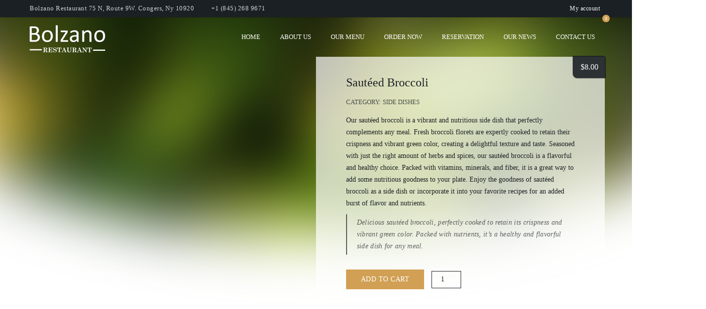

--- FILE ---
content_type: text/html; charset=UTF-8
request_url: https://www.bolzano-restaurant.com/ourmenu/sauteed-broccoli/
body_size: 25450
content:
<!DOCTYPE html>
<htmllang="en-US"><head><script data-no-optimize="1">var litespeed_docref=sessionStorage.getItem("litespeed_docref");litespeed_docref&&(Object.defineProperty(document,"referrer",{get:function(){return litespeed_docref}}),sessionStorage.removeItem("litespeed_docref"));</script><title>Restaurant - Bolzano</title><meta charset="UTF-8" /><meta name="viewport" content="width=device-width, initial-scale=1, minimum-scale=1, maximum-scale=1, user-scalable=no"><meta name='robots' content='index, follow, max-image-preview:large, max-snippet:-1, max-video-preview:-1' /><title>Sautéed Broccoli | Bolzano Restaurant</title><meta name="description" content="This easy sautéed broccoli recipe is a delicious, healthy side dish! Olive oil, lemon, garlic, and red pepper flakes fill it with bright, fresh flavor." /><link rel="canonical" href="https://www.bolzano-restaurant.com/ourmenu/sauteed-broccoli/" /><meta property="og:locale" content="en_US" /><meta property="og:type" content="article" /><meta property="og:title" content="Sautéed Broccoli | Bolzano Restaurant" /><meta property="og:description" content="This easy sautéed broccoli recipe is a delicious, healthy side dish! Olive oil, lemon, garlic, and red pepper flakes fill it with bright, fresh flavor." /><meta property="og:url" content="https://www.bolzano-restaurant.com/ourmenu/sauteed-broccoli/" /><meta property="og:site_name" content="Bolzano Restaurant" /><meta property="article:publisher" content="https://www.facebook.com/BolzanosRestaurant" /><meta property="article:modified_time" content="2025-04-14T13:56:42+00:00" /><meta property="og:image" content="https://www.bolzano-restaurant.com/wp-content/uploads/2021/01/wholesomeyum-sauteed-broccoli-stir-fry-recipe-with-garlic-3-500x375-1.jpg" /><meta property="og:image:width" content="500" /><meta property="og:image:height" content="375" /><meta property="og:image:type" content="image/jpeg" /><meta name="twitter:card" content="summary_large_image" /><meta name="twitter:label1" content="Est. reading time" /><meta name="twitter:data1" content="1 minute" /> <script type="application/ld+json" class="yoast-schema-graph">{"@context":"https://schema.org","@graph":[{"@type":"WebPage","@id":"https://www.bolzano-restaurant.com/ourmenu/sauteed-broccoli/","url":"https://www.bolzano-restaurant.com/ourmenu/sauteed-broccoli/","name":"Sautéed Broccoli | Bolzano Restaurant","isPartOf":{"@id":"https://www.bolzano-restaurant.com/#website"},"primaryImageOfPage":{"@id":"https://www.bolzano-restaurant.com/ourmenu/sauteed-broccoli/#primaryimage"},"image":{"@id":"https://www.bolzano-restaurant.com/ourmenu/sauteed-broccoli/#primaryimage"},"thumbnailUrl":"https://www.bolzano-restaurant.com/wp-content/uploads/2021/01/wholesomeyum-sauteed-broccoli-stir-fry-recipe-with-garlic-3-500x375-1.jpg","datePublished":"2021-01-05T14:43:58+00:00","dateModified":"2025-04-14T13:56:42+00:00","description":"This easy sautéed broccoli recipe is a delicious, healthy side dish! Olive oil, lemon, garlic, and red pepper flakes fill it with bright, fresh flavor.","breadcrumb":{"@id":"https://www.bolzano-restaurant.com/ourmenu/sauteed-broccoli/#breadcrumb"},"inLanguage":"en-US","potentialAction":[{"@type":"ReadAction","target":["https://www.bolzano-restaurant.com/ourmenu/sauteed-broccoli/"]}]},{"@type":"ImageObject","inLanguage":"en-US","@id":"https://www.bolzano-restaurant.com/ourmenu/sauteed-broccoli/#primaryimage","url":"https://www.bolzano-restaurant.com/wp-content/uploads/2021/01/wholesomeyum-sauteed-broccoli-stir-fry-recipe-with-garlic-3-500x375-1.jpg","contentUrl":"https://www.bolzano-restaurant.com/wp-content/uploads/2021/01/wholesomeyum-sauteed-broccoli-stir-fry-recipe-with-garlic-3-500x375-1.jpg","width":500,"height":375},{"@type":"BreadcrumbList","@id":"https://www.bolzano-restaurant.com/ourmenu/sauteed-broccoli/#breadcrumb","itemListElement":[{"@type":"ListItem","position":1,"name":"Home","item":"https://www.bolzano-restaurant.com/"},{"@type":"ListItem","position":2,"name":"Our Menu","item":"https://www.bolzano-restaurant.com/ourmenu/"},{"@type":"ListItem","position":3,"name":"Sautéed Broccoli"}]},{"@type":"WebSite","@id":"https://www.bolzano-restaurant.com/#website","url":"https://www.bolzano-restaurant.com/","name":"Bolzano Restaurant","description":"Italian Restaurant","publisher":{"@id":"https://www.bolzano-restaurant.com/#organization"},"potentialAction":[{"@type":"SearchAction","target":{"@type":"EntryPoint","urlTemplate":"https://www.bolzano-restaurant.com/?s={search_term_string}"},"query-input":"required name=search_term_string"}],"inLanguage":"en-US"},{"@type":"Organization","@id":"https://www.bolzano-restaurant.com/#organization","name":"Bolzano Restaurant","url":"https://www.bolzano-restaurant.com/","logo":{"@type":"ImageObject","inLanguage":"en-US","@id":"https://www.bolzano-restaurant.com/#/schema/logo/image/","url":"https://www.bolzano-restaurant.com/wp-content/uploads/2021/01/cropped-Bolzano2.png","contentUrl":"https://www.bolzano-restaurant.com/wp-content/uploads/2021/01/cropped-Bolzano2.png","width":325,"height":120,"caption":"Bolzano Restaurant"},"image":{"@id":"https://www.bolzano-restaurant.com/#/schema/logo/image/"},"sameAs":["https://www.facebook.com/BolzanosRestaurant","https://www.instagram.com/bolzanoss"]}]}</script> <link rel='dns-prefetch' href='//kit.fontawesome.com' /><link rel='dns-prefetch' href='//fonts.googleapis.com' /><link rel="alternate" type="application/rss+xml" title="Bolzano Restaurant &raquo; Feed" href="https://www.bolzano-restaurant.com/feed/" /><link rel="alternate" type="application/rss+xml" title="Bolzano Restaurant &raquo; Comments Feed" href="https://www.bolzano-restaurant.com/comments/feed/" /><link rel="alternate" type="application/rss+xml" title="Bolzano Restaurant &raquo; Sautéed Broccoli Comments Feed" href="https://www.bolzano-restaurant.com/ourmenu/sauteed-broccoli/feed/" />
 <script src="//www.googletagmanager.com/gtag/js?id=G-DM3YWV8RBT"  data-cfasync="false" data-wpfc-render="false" type="text/javascript" async></script> <script data-cfasync="false" data-wpfc-render="false" type="text/javascript">var mi_version = '9.11.0';
				var mi_track_user = true;
				var mi_no_track_reason = '';
								var MonsterInsightsDefaultLocations = {"page_location":"https:\/\/www.bolzano-restaurant.com\/ourmenu\/sauteed-broccoli\/"};
								if ( typeof MonsterInsightsPrivacyGuardFilter === 'function' ) {
					var MonsterInsightsLocations = (typeof MonsterInsightsExcludeQuery === 'object') ? MonsterInsightsPrivacyGuardFilter( MonsterInsightsExcludeQuery ) : MonsterInsightsPrivacyGuardFilter( MonsterInsightsDefaultLocations );
				} else {
					var MonsterInsightsLocations = (typeof MonsterInsightsExcludeQuery === 'object') ? MonsterInsightsExcludeQuery : MonsterInsightsDefaultLocations;
				}

								var disableStrs = [
										'ga-disable-G-DM3YWV8RBT',
									];

				/* Function to detect opted out users */
				function __gtagTrackerIsOptedOut() {
					for (var index = 0; index < disableStrs.length; index++) {
						if (document.cookie.indexOf(disableStrs[index] + '=true') > -1) {
							return true;
						}
					}

					return false;
				}

				/* Disable tracking if the opt-out cookie exists. */
				if (__gtagTrackerIsOptedOut()) {
					for (var index = 0; index < disableStrs.length; index++) {
						window[disableStrs[index]] = true;
					}
				}

				/* Opt-out function */
				function __gtagTrackerOptout() {
					for (var index = 0; index < disableStrs.length; index++) {
						document.cookie = disableStrs[index] + '=true; expires=Thu, 31 Dec 2099 23:59:59 UTC; path=/';
						window[disableStrs[index]] = true;
					}
				}

				if ('undefined' === typeof gaOptout) {
					function gaOptout() {
						__gtagTrackerOptout();
					}
				}
								window.dataLayer = window.dataLayer || [];

				window.MonsterInsightsDualTracker = {
					helpers: {},
					trackers: {},
				};
				if (mi_track_user) {
					function __gtagDataLayer() {
						dataLayer.push(arguments);
					}

					function __gtagTracker(type, name, parameters) {
						if (!parameters) {
							parameters = {};
						}

						if (parameters.send_to) {
							__gtagDataLayer.apply(null, arguments);
							return;
						}

						if (type === 'event') {
														parameters.send_to = monsterinsights_frontend.v4_id;
							var hookName = name;
							if (typeof parameters['event_category'] !== 'undefined') {
								hookName = parameters['event_category'] + ':' + name;
							}

							if (typeof MonsterInsightsDualTracker.trackers[hookName] !== 'undefined') {
								MonsterInsightsDualTracker.trackers[hookName](parameters);
							} else {
								__gtagDataLayer('event', name, parameters);
							}
							
						} else {
							__gtagDataLayer.apply(null, arguments);
						}
					}

					__gtagTracker('js', new Date());
					__gtagTracker('set', {
						'developer_id.dZGIzZG': true,
											});
					if ( MonsterInsightsLocations.page_location ) {
						__gtagTracker('set', MonsterInsightsLocations);
					}
										__gtagTracker('config', 'G-DM3YWV8RBT', {"forceSSL":"true","link_attribution":"true"} );
										window.gtag = __gtagTracker;										(function () {
						/* https://developers.google.com/analytics/devguides/collection/analyticsjs/ */
						/* ga and __gaTracker compatibility shim. */
						var noopfn = function () {
							return null;
						};
						var newtracker = function () {
							return new Tracker();
						};
						var Tracker = function () {
							return null;
						};
						var p = Tracker.prototype;
						p.get = noopfn;
						p.set = noopfn;
						p.send = function () {
							var args = Array.prototype.slice.call(arguments);
							args.unshift('send');
							__gaTracker.apply(null, args);
						};
						var __gaTracker = function () {
							var len = arguments.length;
							if (len === 0) {
								return;
							}
							var f = arguments[len - 1];
							if (typeof f !== 'object' || f === null || typeof f.hitCallback !== 'function') {
								if ('send' === arguments[0]) {
									var hitConverted, hitObject = false, action;
									if ('event' === arguments[1]) {
										if ('undefined' !== typeof arguments[3]) {
											hitObject = {
												'eventAction': arguments[3],
												'eventCategory': arguments[2],
												'eventLabel': arguments[4],
												'value': arguments[5] ? arguments[5] : 1,
											}
										}
									}
									if ('pageview' === arguments[1]) {
										if ('undefined' !== typeof arguments[2]) {
											hitObject = {
												'eventAction': 'page_view',
												'page_path': arguments[2],
											}
										}
									}
									if (typeof arguments[2] === 'object') {
										hitObject = arguments[2];
									}
									if (typeof arguments[5] === 'object') {
										Object.assign(hitObject, arguments[5]);
									}
									if ('undefined' !== typeof arguments[1].hitType) {
										hitObject = arguments[1];
										if ('pageview' === hitObject.hitType) {
											hitObject.eventAction = 'page_view';
										}
									}
									if (hitObject) {
										action = 'timing' === arguments[1].hitType ? 'timing_complete' : hitObject.eventAction;
										hitConverted = mapArgs(hitObject);
										__gtagTracker('event', action, hitConverted);
									}
								}
								return;
							}

							function mapArgs(args) {
								var arg, hit = {};
								var gaMap = {
									'eventCategory': 'event_category',
									'eventAction': 'event_action',
									'eventLabel': 'event_label',
									'eventValue': 'event_value',
									'nonInteraction': 'non_interaction',
									'timingCategory': 'event_category',
									'timingVar': 'name',
									'timingValue': 'value',
									'timingLabel': 'event_label',
									'page': 'page_path',
									'location': 'page_location',
									'title': 'page_title',
									'referrer' : 'page_referrer',
								};
								for (arg in args) {
																		if (!(!args.hasOwnProperty(arg) || !gaMap.hasOwnProperty(arg))) {
										hit[gaMap[arg]] = args[arg];
									} else {
										hit[arg] = args[arg];
									}
								}
								return hit;
							}

							try {
								f.hitCallback();
							} catch (ex) {
							}
						};
						__gaTracker.create = newtracker;
						__gaTracker.getByName = newtracker;
						__gaTracker.getAll = function () {
							return [];
						};
						__gaTracker.remove = noopfn;
						__gaTracker.loaded = true;
						window['__gaTracker'] = __gaTracker;
					})();
									} else {
										console.log("");
					(function () {
						function __gtagTracker() {
							return null;
						}

						window['__gtagTracker'] = __gtagTracker;
						window['gtag'] = __gtagTracker;
					})();
									}</script>  <script type="litespeed/javascript">window._wpemojiSettings={"baseUrl":"https:\/\/s.w.org\/images\/core\/emoji\/14.0.0\/72x72\/","ext":".png","svgUrl":"https:\/\/s.w.org\/images\/core\/emoji\/14.0.0\/svg\/","svgExt":".svg","source":{"concatemoji":"https:\/\/www.bolzano-restaurant.com\/wp-includes\/js\/wp-emoji-release.min.js?ver=d268fd11d09279d022af0c3ccd0baa98"}};
/*! This file is auto-generated */
!function(e,a,t){var n,r,o,i=a.createElement("canvas"),p=i.getContext&&i.getContext("2d");function s(e,t){p.clearRect(0,0,i.width,i.height),p.fillText(e,0,0);e=i.toDataURL();return p.clearRect(0,0,i.width,i.height),p.fillText(t,0,0),e===i.toDataURL()}function c(e){var t=a.createElement("script");t.src=e,t.defer=t.type="text/javascript",a.getElementsByTagName("head")[0].appendChild(t)}for(o=Array("flag","emoji"),t.supports={everything:!0,everythingExceptFlag:!0},r=0;r<o.length;r++)t.supports[o[r]]=function(e){if(p&&p.fillText)switch(p.textBaseline="top",p.font="600 32px Arial",e){case"flag":return s("\ud83c\udff3\ufe0f\u200d\u26a7\ufe0f","\ud83c\udff3\ufe0f\u200b\u26a7\ufe0f")?!1:!s("\ud83c\uddfa\ud83c\uddf3","\ud83c\uddfa\u200b\ud83c\uddf3")&&!s("\ud83c\udff4\udb40\udc67\udb40\udc62\udb40\udc65\udb40\udc6e\udb40\udc67\udb40\udc7f","\ud83c\udff4\u200b\udb40\udc67\u200b\udb40\udc62\u200b\udb40\udc65\u200b\udb40\udc6e\u200b\udb40\udc67\u200b\udb40\udc7f");case"emoji":return!s("\ud83e\udef1\ud83c\udffb\u200d\ud83e\udef2\ud83c\udfff","\ud83e\udef1\ud83c\udffb\u200b\ud83e\udef2\ud83c\udfff")}return!1}(o[r]),t.supports.everything=t.supports.everything&&t.supports[o[r]],"flag"!==o[r]&&(t.supports.everythingExceptFlag=t.supports.everythingExceptFlag&&t.supports[o[r]]);t.supports.everythingExceptFlag=t.supports.everythingExceptFlag&&!t.supports.flag,t.DOMReady=!1,t.readyCallback=function(){t.DOMReady=!0},t.supports.everything||(n=function(){t.readyCallback()},a.addEventListener?(a.addEventListener("DOMContentLiteSpeedLoaded",n,!1),e.addEventListener("load",n,!1)):(e.attachEvent("onload",n),a.attachEvent("onreadystatechange",function(){"complete"===a.readyState&&t.readyCallback()})),(e=t.source||{}).concatemoji?c(e.concatemoji):e.wpemoji&&e.twemoji&&(c(e.twemoji),c(e.wpemoji)))}(window,document,window._wpemojiSettings)</script> <style id="litespeed-ccss">ul{box-sizing:border-box}:root{--wp--preset--font-size--normal:16px;--wp--preset--font-size--huge:42px}.screen-reader-text{clip:rect(1px,1px,1px,1px);word-wrap:normal!important;border:0;-webkit-clip-path:inset(50%);clip-path:inset(50%);height:1px;margin:-1px;overflow:hidden;padding:0;position:absolute;width:1px}.screen-reader-text{clip:rect(1px,1px,1px,1px);word-wrap:normal!important;border:0;-webkit-clip-path:inset(50%);clip-path:inset(50%);height:1px;margin:-1px;overflow:hidden;overflow-wrap:normal!important;padding:0;position:absolute!important;width:1px}:root{--drawer-width:480px;--neg-drawer-width:calc(var(--drawer-width)*-1)}body{--wp--preset--color--black:#000000;--wp--preset--color--cyan-bluish-gray:#abb8c3;--wp--preset--color--white:#ffffff;--wp--preset--color--pale-pink:#f78da7;--wp--preset--color--vivid-red:#cf2e2e;--wp--preset--color--luminous-vivid-orange:#ff6900;--wp--preset--color--luminous-vivid-amber:#fcb900;--wp--preset--color--light-green-cyan:#7bdcb5;--wp--preset--color--vivid-green-cyan:#00d084;--wp--preset--color--pale-cyan-blue:#8ed1fc;--wp--preset--color--vivid-cyan-blue:#0693e3;--wp--preset--color--vivid-purple:#9b51e0;--wp--preset--color--elegant:#001c28;--wp--preset--color--cherry:#300000;--wp--preset--color--light:#fff;--wp--preset--gradient--vivid-cyan-blue-to-vivid-purple:linear-gradient(135deg,rgba(6,147,227,1) 0%,rgb(155,81,224) 100%);--wp--preset--gradient--light-green-cyan-to-vivid-green-cyan:linear-gradient(135deg,rgb(122,220,180) 0%,rgb(0,208,130) 100%);--wp--preset--gradient--luminous-vivid-amber-to-luminous-vivid-orange:linear-gradient(135deg,rgba(252,185,0,1) 0%,rgba(255,105,0,1) 100%);--wp--preset--gradient--luminous-vivid-orange-to-vivid-red:linear-gradient(135deg,rgba(255,105,0,1) 0%,rgb(207,46,46) 100%);--wp--preset--gradient--very-light-gray-to-cyan-bluish-gray:linear-gradient(135deg,rgb(238,238,238) 0%,rgb(169,184,195) 100%);--wp--preset--gradient--cool-to-warm-spectrum:linear-gradient(135deg,rgb(74,234,220) 0%,rgb(151,120,209) 20%,rgb(207,42,186) 40%,rgb(238,44,130) 60%,rgb(251,105,98) 80%,rgb(254,248,76) 100%);--wp--preset--gradient--blush-light-purple:linear-gradient(135deg,rgb(255,206,236) 0%,rgb(152,150,240) 100%);--wp--preset--gradient--blush-bordeaux:linear-gradient(135deg,rgb(254,205,165) 0%,rgb(254,45,45) 50%,rgb(107,0,62) 100%);--wp--preset--gradient--luminous-dusk:linear-gradient(135deg,rgb(255,203,112) 0%,rgb(199,81,192) 50%,rgb(65,88,208) 100%);--wp--preset--gradient--pale-ocean:linear-gradient(135deg,rgb(255,245,203) 0%,rgb(182,227,212) 50%,rgb(51,167,181) 100%);--wp--preset--gradient--electric-grass:linear-gradient(135deg,rgb(202,248,128) 0%,rgb(113,206,126) 100%);--wp--preset--gradient--midnight:linear-gradient(135deg,rgb(2,3,129) 0%,rgb(40,116,252) 100%);--wp--preset--duotone--dark-grayscale:url('#wp-duotone-dark-grayscale');--wp--preset--duotone--grayscale:url('#wp-duotone-grayscale');--wp--preset--duotone--purple-yellow:url('#wp-duotone-purple-yellow');--wp--preset--duotone--blue-red:url('#wp-duotone-blue-red');--wp--preset--duotone--midnight:url('#wp-duotone-midnight');--wp--preset--duotone--magenta-yellow:url('#wp-duotone-magenta-yellow');--wp--preset--duotone--purple-green:url('#wp-duotone-purple-green');--wp--preset--duotone--blue-orange:url('#wp-duotone-blue-orange');--wp--preset--font-size--small:13px;--wp--preset--font-size--medium:20px;--wp--preset--font-size--large:36px;--wp--preset--font-size--x-large:42px;--wp--preset--spacing--20:0.44rem;--wp--preset--spacing--30:0.67rem;--wp--preset--spacing--40:1rem;--wp--preset--spacing--50:1.5rem;--wp--preset--spacing--60:2.25rem;--wp--preset--spacing--70:3.38rem;--wp--preset--spacing--80:5.06rem;--wp--preset--shadow--natural:6px 6px 9px rgba(0, 0, 0, 0.2);--wp--preset--shadow--deep:12px 12px 50px rgba(0, 0, 0, 0.4);--wp--preset--shadow--sharp:6px 6px 0px rgba(0, 0, 0, 0.2);--wp--preset--shadow--outlined:6px 6px 0px -3px rgba(255, 255, 255, 1), 6px 6px rgba(0, 0, 0, 1);--wp--preset--shadow--crisp:6px 6px 0px rgba(0, 0, 0, 1)}button.pswp__button{box-shadow:none!important;background-image:url(/wp-content/plugins/woocommerce/assets/css/photoswipe/default-skin/default-skin.png)!important}button.pswp__button,button.pswp__button--arrow--left::before,button.pswp__button--arrow--right::before{background-color:transparent!important}button.pswp__button--arrow--left,button.pswp__button--arrow--right{background-image:none!important}.pswp{display:none;position:absolute;width:100%;height:100%;left:0;top:0;overflow:hidden;-ms-touch-action:none;touch-action:none;z-index:1500;-webkit-text-size-adjust:100%;-webkit-backface-visibility:hidden;outline:0}.pswp *{-webkit-box-sizing:border-box;box-sizing:border-box}.pswp__bg{position:absolute;left:0;top:0;width:100%;height:100%;background:#000;opacity:0;-webkit-transform:translateZ(0);transform:translateZ(0);-webkit-backface-visibility:hidden;will-change:opacity}.pswp__scroll-wrap{position:absolute;left:0;top:0;width:100%;height:100%;overflow:hidden}.pswp__container{-ms-touch-action:none;touch-action:none;position:absolute;left:0;right:0;top:0;bottom:0}.pswp__container{-webkit-touch-callout:none}.pswp__bg{will-change:opacity}.pswp__container{-webkit-backface-visibility:hidden}.pswp__item{position:absolute;left:0;right:0;top:0;bottom:0;overflow:hidden}.pswp__button{width:44px;height:44px;position:relative;background:0 0;overflow:visible;-webkit-appearance:none;display:block;border:0;padding:0;margin:0;float:right;opacity:.75;-webkit-box-shadow:none;box-shadow:none}.pswp__button::-moz-focus-inner{padding:0;border:0}.pswp__button,.pswp__button--arrow--left:before,.pswp__button--arrow--right:before{background:url(/wp-content/plugins/woocommerce/assets/css/photoswipe/default-skin/default-skin.png)0 0 no-repeat;background-size:264px 88px;width:44px;height:44px}.pswp__button--close{background-position:0-44px}.pswp__button--share{background-position:-44px -44px}.pswp__button--fs{display:none}.pswp__button--zoom{display:none;background-position:-88px 0}.pswp__button--arrow--left,.pswp__button--arrow--right{background:0 0;top:50%;margin-top:-50px;width:70px;height:100px;position:absolute}.pswp__button--arrow--left{left:0}.pswp__button--arrow--right{right:0}.pswp__button--arrow--left:before,.pswp__button--arrow--right:before{content:"";top:35px;background-color:rgb(0 0 0/.3);height:30px;width:32px;position:absolute}.pswp__button--arrow--left:before{left:6px;background-position:-138px -44px}.pswp__button--arrow--right:before{right:6px;background-position:-94px -44px}.pswp__share-modal{display:block;background:rgb(0 0 0/.5);width:100%;height:100%;top:0;left:0;padding:10px;position:absolute;z-index:1600;opacity:0;-webkit-backface-visibility:hidden;will-change:opacity}.pswp__share-modal--hidden{display:none}.pswp__share-tooltip{z-index:1620;position:absolute;background:#fff;top:56px;border-radius:2px;display:block;width:auto;right:44px;-webkit-box-shadow:0 2px 5px rgb(0 0 0/.25);box-shadow:0 2px 5px rgb(0 0 0/.25);-webkit-transform:translateY(6px);-ms-transform:translateY(6px);transform:translateY(6px);-webkit-backface-visibility:hidden;will-change:transform}.pswp__counter{position:absolute;left:0;top:0;height:44px;font-size:13px;line-height:44px;color:#fff;opacity:.75;padding:0 10px}.pswp__caption{position:absolute;left:0;bottom:0;width:100%;min-height:44px}.pswp__caption__center{text-align:left;max-width:420px;margin:0 auto;font-size:13px;padding:10px;line-height:20px;color:#ccc}.pswp__preloader{width:44px;height:44px;position:absolute;top:0;left:50%;margin-left:-22px;opacity:0;will-change:opacity;direction:ltr}.pswp__preloader__icn{width:20px;height:20px;margin:12px}@media screen and (max-width:1024px){.pswp__preloader{position:relative;left:auto;top:auto;margin:0;float:right}}.pswp__ui{-webkit-font-smoothing:auto;visibility:visible;opacity:1;z-index:1550}.pswp__top-bar{position:absolute;left:0;top:0;height:44px;width:100%}.pswp__caption,.pswp__top-bar{-webkit-backface-visibility:hidden;will-change:opacity}.pswp__caption,.pswp__top-bar{background-color:rgb(0 0 0/.5)}.pswp__ui--hidden .pswp__button--arrow--left,.pswp__ui--hidden .pswp__button--arrow--right,.pswp__ui--hidden .pswp__caption,.pswp__ui--hidden .pswp__top-bar{opacity:.001}button::-moz-focus-inner{padding:0;border:0}.center{max-width:1170px;margin:0 auto}*,*::before,*::after{margin:0;padding:0;box-sizing:border-box}[class*="cols-"]>*{float:left}.cols-2>*{width:50%}.cols-2>*:nth-child(2n+1){clear:both}.like-table{display:table;width:100%;table-layout:fixed}.like-table>*{display:table-cell;vertical-align:middle;float:none}[class*="cols-"]::after,.clearfix::after{visibility:hidden;display:block;content:"";clear:both;height:0}body{font:300 14px/1.625"Lora",serif;background-position:50%0;background-attachment:fixed;font-synthesis:none;-webkit-font-smoothing:subpixel-antialiased;overflow-x:hidden;min-height:100vh}.blur{height:50vh;min-height:590px;position:absolute;top:-150px;left:-150px;right:-150px;background-size:cover;background-position:50%;-webkit-filter:blur(60px);filter:blur(60px);z-index:1;border-radius:0 0 50% 50%}#layout{min-height:50%;position:relative}img{vertical-align:top;max-width:100%;height:auto}#container{padding-top:60px;padding-bottom:.1px}.overlay{position:fixed;width:100%;height:100%;top:0;left:0;background-color:#000;z-index:10;visibility:hidden;opacity:0}.btn,.button,button{color:inherit;background-color:rgb(127 127 127/.15)}select{background:url(/wp-content/themes/cristiano/assets/images/select.png)no-repeat 100% 50%}.color-content,input,textarea,select{color:#1b2024;background-color:#fff}.color-content-inverse{color:#fff;background-color:#1b2024}.btn-primary{color:#fff;background-color:#D1A054}#top-bar,.header-container,.header-mini-cart{color:#fff;background-color:#1b2024}.header-mini-cart{border-color:#C48F65}.cart-link .count{background-color:#D1A054}.header-container.transparent-header{color:#fff}#layout:before{top:-7px;background-position:15%0}#layout:before,#layout:after{left:0;content:"";width:100%;height:7px;position:absolute;background-image:url(/wp-content/themes/cristiano/assets/images/torn-papper2.png);z-index:10}#layout:after{bottom:-7px;background-position:15% 100%}.font-title{font-family:"Cinzel",serif}h1,h2,h3{margin-bottom:20px;line-height:1.2}h1{font-size:30px;font-weight:400;line-height:1.2}h2{font-size:32px;font-weight:400}h3{font-size:18px;line-height:28px;font-weight:400}p,ul{line-height:1.72;margin-bottom:24px}a{text-decoration:none;color:inherit}label{font-size:12px;line-height:1;display:inline-block;margin-bottom:5px;margin-right:5px;letter-spacing:.25px;font-weight:400}textarea{-webkit-appearance:none}input,select,textarea{font:inherit;letter-spacing:.25px;border:1px solid rgb(127 127 127/.25);height:45px;padding:0 22.5px;display:inline-block;width:100%;font-size:14px;border-radius:0}:focus{outline:none;border-color:rgb(127 127 127/.5)}button::-moz-focus-inner{border:0 none}select:-moz-focusring{color:#fff0;text-shadow:0 0 0#000}select{border-radius:0;appearance:none;-webkit-appearance:none;-moz-appearance:none}input[type="number"]{width:auto}textarea{padding:22.5px;height:155px;resize:none;display:block}button{width:auto;border:0 none}.button,.btn,button{font-family:inherit;font-size:14px;line-height:45px;letter-spacing:.5px;padding:0 45px 0;display:inline-block;text-transform:uppercase;letter-spacing:.5px;text-align:center}#top-bar{box-shadow:0 1px 3px rgb(0 0 0/.1);font-size:12px;letter-spacing:.5px;z-index:10;line-height:35px}#top-bar .social{float:right}#top-bar .social a{text-decoration:none;width:25px;text-align:center;opacity:.8;margin:0}#top-bar .header-info{display:inline-block}#top-bar .header-info li{display:inline-block;margin-right:30px}.additional-links{float:right;margin:0;line-height:inherit}.additional-links li{float:left;padding:0 10px;list-style:none}.additional-links a{display:inline-block}.header .center{position:relative}.sticky-tr{position:fixed;width:100%;top:0}.header-container{z-index:20;box-shadow:0 0 5px rgb(0 0 0/.5)}.transparent-header{box-shadow:none;background:none!important}.single-product .sticky-tr{width:100%;top:0;position:-webkit-sticky;position:sticky}.header li{list-style:none}.header-info{font-size:13px}.header-info{margin:0;opacity:.8}.header-info i{margin-right:5px}.logo{text-align:center}.logo img{width:auto}.header-v1 .logo{float:left;line-height:80px}.header-v1 .logo img{max-height:60px;max-width:200px;vertical-align:middle}.custom-logo-link{display:inline-block;vertical-align:middle;line-height:1}#nav li{list-style:none}.header .primary-menu{float:right}.primary-menu{text-align:center;text-transform:uppercase;font-size:13px;margin:0;line-height:80px}.primary-menu a{text-decoration:none}.primary-menu>li{display:inline-block;position:relative}.primary-menu li{position:relative}.primary-menu li>a{display:inline-block;padding:0 20px}#nav-listener{width:25px;height:18px;transform:rotate(0deg);z-index:99;display:none}#nav-listener span{display:block;position:absolute;width:100%;border-top:1px solid;opacity:1;left:0;transform:rotate(0deg)}#nav-listener span:nth-child(2){top:8px}#nav-listener span:nth-child(3){top:16px}.single-product #layout:before{display:none}.single-product .product-price{line-height:45px;text-align:center;padding:0 15px;opacity:.9;font-size:16px;min-width:67px;border-radius:0 5px 0 9px;box-shadow:0 1px 1px rgb(0 0 0/.5);position:absolute;top:-1px;right:-1px;z-index:1;width:auto}.product-single-wrap{position:relative;margin-bottom:30px;z-index:1}#product-single{position:relative;z-index:10}.woocommerce-product-details__short-description{font-style:italic;border-left:2px solid;padding:5px 20px;margin-top:10px;letter-spacing:.3px;opacity:.7}#product-single .woocommerce-product-gallery{vertical-align:top;position:relative}#product-single p{margin:0}.product_meta{text-transform:uppercase;font-size:13px;margin-bottom:15px;opacity:.75}.product_meta a{text-decoration:none}#product-single .details{padding:3.333333% 5.2%;position:relative}#product-single .details .color-content{position:absolute;top:0;right:0;bottom:0;left:0;z-index:-1;opacity:.7}#product-single h1{font-size:24px;margin-bottom:15px}.woocommerce-product-details__short-description{font-style:italic;border-left:2px solid;padding:5px 20px;margin-top:10px;letter-spacing:.3px;opacity:.7}.woocommerce-product-details__short-description p{margin:0}#product-single .single-price{right:-2px;top:-2px;opacity:.9;width:auto}.product-nav{font-size:30px;position:absolute;top:50%;width:40px;line-height:60px;opacity:.3;text-align:center;background-color:#fff;border-radius:50%;margin-top:-30px}.prev-product{left:-40px;border-radius:50%0 0 50%}.next-product{right:-40px;border-radius:0 50% 50%0}#cancel-comment-reply-link{color:#BE9B4E;margin-left:15px}.comment-notes{color:#777;font-size:13px;margin-bottom:10px;text-align:right;display:none}.comment-respond{margin-top:30px}#reply-title{font-size:18px;text-transform:uppercase}.screen-reader-text{clip:rect(1px,1px,1px,1px);position:absolute;height:1px;width:1px;overflow:hidden}.widget{margin-bottom:45px}.clearfix:before,.clearfix:after{display:none}.single-product #layout:before{display:none}.content-section{position:relative;z-index:10}.woocommerce-product-gallery .wp-post-image{width:100%}.product-single-wrap{position:relative;margin-bottom:30px;z-index:1}.single_add_to_cart_button{padding:0 30px;height:40px;line-height:40px}#product-single{position:relative}.single-product .woocommerce-product-gallery{vertical-align:top}.single-product .details{padding:3.333333% 5.2%;position:relative}.single-product .details .color-content{position:absolute;top:0;right:0;bottom:0;left:0;z-index:-1;opacity:.7}.single-product h1{font-size:24px;margin-bottom:15px}.single-price{position:absolute;right:-2px;top:-2px;opacity:.9;width:auto}.single-product .social a{margin:0 5px}.single-product label{font-weight:400;color:inherit;margin:0}.single-product .add-to-cart-wrap{margin-top:30px;margin-bottom:30px}.add-to-cart-wrap .quantity{display:inline-block}.add-to-cart-wrap .quantity .qty{display:inline-block;height:35px;background:none;border:1px solid;margin-left:15px}#reviews{width:770px;margin:60px 0}#review_form_wrapper #reply-title{font-size:16px}.comment-form-rating{margin:0;margin-bottom:15px}#rating{display:none}.comment-form-rating label{display:none}.shopping-cart{float:right;padding-left:15px;line-height:78px;position:relative}.cart-link{position:relative;font-size:18px}.cart-link .count{font-size:10px;width:15px;height:15px;line-height:16px;position:absolute;right:-10px;top:-5px;border-radius:15px;text-align:center}.cart-links{margin:0;font-size:13px;overflow:hidden;text-transform:uppercase;text-align:center;border-bottom:1px solid rgb(0 0 0/.1);box-shadow:0 1px 0 rgb(255 255 255/.05);display:flex;align-items:center}.cart-links a{padding:15px 10px;flex-grow:1;border-right:1px solid rgb(127 127 127/.1)}.cart-links .close-cart{flex-grow:0;padding:18px}.cart-links i{margin-right:10px}.header-mini-cart{position:absolute;width:420px;width:390px;top:80px;right:0;transform:translateY(30px);box-shadow:0 5px 15px rgb(0 0 0/.5);border-width:1px 0 0 0;border-style:solid none none none;z-index:10;opacity:0;visibility:hidden}.header-mini-cart .widget_shopping_cart{margin-bottom:0}.header-mini-cart .widget_shopping_cart .widgettitle{display:none}.cart .qty{width:60px;padding:0;text-align:center}@media screen and (max-width:1920px){.center{width:1170px}}@media screen and (max-width:1245px){.center{width:100%;padding-left:2.5%;padding-right:2.5%}}@media screen and (max-width:1024px){.blur{left:0;right:0}.flex-header{display:flex;justify-content:space-between;align-items:center}.flex-header:after{display:none}#nav-listener{display:block}#top-bar{display:none}#menu-top-nav{display:none}.header-v1{position:relative}.header-v1 .logo{float:none}.header-container{padding-bottom:0!important}.sticky-tr{top:0!important}.primary-menu{position:fixed;background:rgb(0 0 0/.9);left:-100%;width:100%;height:100%;text-align:center;padding-top:90px;overflow-y:auto;z-index:90;opacity:0;top:0;bottom:0;visibility:hidden}.primary-menu>li{float:none;display:block;line-height:30px;margin:20px 0}.primary-menu>li a{padding:0 15px;display:inline-block;color:#fff}}@media screen and (max-width:1270px){.product-nav{display:none}}@media screen and (max-width:825px){.center{padding-left:25px;padding-right:25px}.cols-2>*{float:none;width:auto}.like-table>*{display:block}.like-table .product-nav{display:none}#reviews{width:auto}#product-single{width:585px;margin:0 auto;display:block}}@media screen and (min-width:769px){.transparent-header .header{background:none}}@media screen and (max-width:736px){#product-single{width:auto}#product-single .details{padding:30px}}@media screen and (max-width:768px){#container{padding-top:45px}.header-mini-cart{position:fixed;width:100%;height:100%;overflow-x:auto;padding-bottom:80px;z-index:99}.blur{height:570px;-webkit-filter:blur(65px);filter:blur(65px)}}@media screen and (max-width:380px){.center{padding-left:20px;padding-right:20px}}html,body{overflow-x:hidden;max-width:100%}:root{--wpforms-field-border-radius:3px;--wpforms-field-background-color:#ffffff;--wpforms-field-border-color:rgba( 0, 0, 0, 0.25 );--wpforms-field-text-color:rgba( 0, 0, 0, 0.7 );--wpforms-label-color:rgba( 0, 0, 0, 0.85 );--wpforms-label-sublabel-color:rgba( 0, 0, 0, 0.55 );--wpforms-label-error-color:#d63637;--wpforms-button-border-radius:3px;--wpforms-button-background-color:#066aab;--wpforms-button-text-color:#ffffff;--wpforms-field-size-input-height:43px;--wpforms-field-size-input-spacing:15px;--wpforms-field-size-font-size:16px;--wpforms-field-size-line-height:19px;--wpforms-field-size-padding-h:14px;--wpforms-field-size-checkbox-size:16px;--wpforms-field-size-sublabel-spacing:5px;--wpforms-field-size-icon-size:1;--wpforms-label-size-font-size:16px;--wpforms-label-size-line-height:19px;--wpforms-label-size-sublabel-font-size:14px;--wpforms-label-size-sublabel-line-height:17px;--wpforms-button-size-font-size:17px;--wpforms-button-size-height:41px;--wpforms-button-size-padding-h:15px;--wpforms-button-size-margin-top:10px}</style><link rel="preload" data-asynced="1" data-optimized="2" as="style" onload="this.onload=null;this.rel='stylesheet'" href="https://www.bolzano-restaurant.com/wp-content/litespeed/ucss/7087e60961606a8d9d9f48d0520cddd4.css?ver=1b04b" /><script type="litespeed/javascript">!function(a){"use strict";var b=function(b,c,d){function e(a){return h.body?a():void setTimeout(function(){e(a)})}function f(){i.addEventListener&&i.removeEventListener("load",f),i.media=d||"all"}var g,h=a.document,i=h.createElement("link");if(c)g=c;else{var j=(h.body||h.getElementsByTagName("head")[0]).childNodes;g=j[j.length-1]}var k=h.styleSheets;i.rel="stylesheet",i.href=b,i.media="only x",e(function(){g.parentNode.insertBefore(i,c?g:g.nextSibling)});var l=function(a){for(var b=i.href,c=k.length;c--;)if(k[c].href===b)return a();setTimeout(function(){l(a)})};return i.addEventListener&&i.addEventListener("load",f),i.onloadcssdefined=l,l(f),i};"undefined"!=typeof exports?exports.loadCSS=b:a.loadCSS=b}("undefined"!=typeof global?global:this);!function(a){if(a.loadCSS){var b=loadCSS.relpreload={};if(b.support=function(){try{return a.document.createElement("link").relList.supports("preload")}catch(b){return!1}},b.poly=function(){for(var b=a.document.getElementsByTagName("link"),c=0;c<b.length;c++){var d=b[c];"preload"===d.rel&&"style"===d.getAttribute("as")&&(a.loadCSS(d.href,d,d.getAttribute("media")),d.rel=null)}},!b.support()){b.poly();var c=a.setInterval(b.poly,300);a.addEventListener&&a.addEventListener("load",function(){b.poly(),a.clearInterval(c)}),a.attachEvent&&a.attachEvent("onload",function(){a.clearInterval(c)})}}}(this);</script> <script type="litespeed/javascript" data-src='https://www.bolzano-restaurant.com/wp-content/plugins/google-analytics-for-wordpress/assets/js/frontend-gtag.min.js?ver=9.11.0' id='monsterinsights-frontend-script-js'></script> <script data-cfasync="false" data-wpfc-render="false" type="text/javascript" id='monsterinsights-frontend-script-js-extra'>/*  */
var monsterinsights_frontend = {"js_events_tracking":"true","download_extensions":"doc,pdf,ppt,zip,xls,docx,pptx,xlsx","inbound_paths":"[{\"path\":\"\\\/go\\\/\",\"label\":\"affiliate\"},{\"path\":\"\\\/recommend\\\/\",\"label\":\"affiliate\"}]","home_url":"https:\/\/www.bolzano-restaurant.com","hash_tracking":"false","v4_id":"G-DM3YWV8RBT"};/*  */</script> <script type="litespeed/javascript" data-src='https://www.bolzano-restaurant.com/wp-includes/js/jquery/jquery.min.js?ver=3.6.4' id='jquery-core-js'></script> <script type="litespeed/javascript" data-src='https://kit.fontawesome.com/dcc6b8897d.js?ver=d268fd11d09279d022af0c3ccd0baa98' id='fontawesome-js'></script> <link rel="https://api.w.org/" href="https://www.bolzano-restaurant.com/wp-json/" /><link rel="alternate" type="application/json" href="https://www.bolzano-restaurant.com/wp-json/wp/v2/product/1779" /><link rel="EditURI" type="application/rsd+xml" title="RSD" href="https://www.bolzano-restaurant.com/xmlrpc.php?rsd" /><link rel="alternate" type="application/json+oembed" href="https://www.bolzano-restaurant.com/wp-json/oembed/1.0/embed?url=https%3A%2F%2Fwww.bolzano-restaurant.com%2Fourmenu%2Fsauteed-broccoli%2F" /><link rel="alternate" type="text/xml+oembed" href="https://www.bolzano-restaurant.com/wp-json/oembed/1.0/embed?url=https%3A%2F%2Fwww.bolzano-restaurant.com%2Fourmenu%2Fsauteed-broccoli%2F&#038;format=xml" /> <script type="litespeed/javascript">(function(w,d,s,o,f,js,fjs){w[o]=w[o]||function(opt){w[o].q=w[o].q||opt};(js=d.createElement(s)),(fjs=d.getElementsByTagName(s)[0]);js.src=f;js.async=1;if(fjs){fjs.parentNode.insertBefore(js,fjs)}else{fjs=d.getElementsByTagName('head')[0];fjs.appendChild(js)}})(window,document,'script','SliceWidgets','https://restaurant-widgets-integrations.slicelife.com/widget.js');SliceWidgets({shopUuid:'66fd3a7d-7616-4184-8f92-164b33092e12'})</script> <noscript><style>.woocommerce-product-gallery{ opacity: 1 !important; }</style></noscript><meta name="generator" content="Elementor 3.12.2; features: a11y_improvements, additional_custom_breakpoints; settings: css_print_method-external, google_font-enabled, font_display-auto"><link rel="icon" href="https://www.bolzano-restaurant.com/wp-content/uploads/2023/05/cropped-favicon-32x32.png" sizes="32x32" /><link rel="icon" href="https://www.bolzano-restaurant.com/wp-content/uploads/2023/05/cropped-favicon-192x192.png" sizes="192x192" /><link rel="apple-touch-icon" href="https://www.bolzano-restaurant.com/wp-content/uploads/2023/05/cropped-favicon-180x180.png" /><meta name="msapplication-TileImage" content="https://www.bolzano-restaurant.com/wp-content/uploads/2023/05/cropped-favicon-270x270.png" /><link rel="apple-touch-icon" sizes="180x180" href="/apple-touch-icon.png"><link rel="icon" type="image/png" sizes="32x32" href="/favicon-32x32.png"><link rel="icon" type="image/png" sizes="16x16" href="/favicon-16x16.png"><link rel="manifest" href="/site.webmanifest"><link rel="mask-icon" href="/safari-pinned-tab.svg" color="#5bbad5"><meta name="msapplication-TileColor" content="#da532c"><meta name="theme-color" content="#ffffff"></head><body data-rsssl=1 class="product-template-default single single-product postid-1779 wp-custom-logo theme-cristiano woocommerce woocommerce-page woocommerce-no-js  no-sidebar elementor-default elementor-kit-2760">
<svg xmlns="http://www.w3.org/2000/svg" viewBox="0 0 0 0" width="0" height="0" focusable="false" role="none" style="visibility: hidden; position: absolute; left: -9999px; overflow: hidden;" ><defs><filter id="wp-duotone-dark-grayscale"><feColorMatrix color-interpolation-filters="sRGB" type="matrix" values=" .299 .587 .114 0 0 .299 .587 .114 0 0 .299 .587 .114 0 0 .299 .587 .114 0 0 " /><feComponentTransfer color-interpolation-filters="sRGB" ><feFuncR type="table" tableValues="0 0.49803921568627" /><feFuncG type="table" tableValues="0 0.49803921568627" /><feFuncB type="table" tableValues="0 0.49803921568627" /><feFuncA type="table" tableValues="1 1" /></feComponentTransfer><feComposite in2="SourceGraphic" operator="in" /></filter></defs></svg><svg xmlns="http://www.w3.org/2000/svg" viewBox="0 0 0 0" width="0" height="0" focusable="false" role="none" style="visibility: hidden; position: absolute; left: -9999px; overflow: hidden;" ><defs><filter id="wp-duotone-grayscale"><feColorMatrix color-interpolation-filters="sRGB" type="matrix" values=" .299 .587 .114 0 0 .299 .587 .114 0 0 .299 .587 .114 0 0 .299 .587 .114 0 0 " /><feComponentTransfer color-interpolation-filters="sRGB" ><feFuncR type="table" tableValues="0 1" /><feFuncG type="table" tableValues="0 1" /><feFuncB type="table" tableValues="0 1" /><feFuncA type="table" tableValues="1 1" /></feComponentTransfer><feComposite in2="SourceGraphic" operator="in" /></filter></defs></svg><svg xmlns="http://www.w3.org/2000/svg" viewBox="0 0 0 0" width="0" height="0" focusable="false" role="none" style="visibility: hidden; position: absolute; left: -9999px; overflow: hidden;" ><defs><filter id="wp-duotone-purple-yellow"><feColorMatrix color-interpolation-filters="sRGB" type="matrix" values=" .299 .587 .114 0 0 .299 .587 .114 0 0 .299 .587 .114 0 0 .299 .587 .114 0 0 " /><feComponentTransfer color-interpolation-filters="sRGB" ><feFuncR type="table" tableValues="0.54901960784314 0.98823529411765" /><feFuncG type="table" tableValues="0 1" /><feFuncB type="table" tableValues="0.71764705882353 0.25490196078431" /><feFuncA type="table" tableValues="1 1" /></feComponentTransfer><feComposite in2="SourceGraphic" operator="in" /></filter></defs></svg><svg xmlns="http://www.w3.org/2000/svg" viewBox="0 0 0 0" width="0" height="0" focusable="false" role="none" style="visibility: hidden; position: absolute; left: -9999px; overflow: hidden;" ><defs><filter id="wp-duotone-blue-red"><feColorMatrix color-interpolation-filters="sRGB" type="matrix" values=" .299 .587 .114 0 0 .299 .587 .114 0 0 .299 .587 .114 0 0 .299 .587 .114 0 0 " /><feComponentTransfer color-interpolation-filters="sRGB" ><feFuncR type="table" tableValues="0 1" /><feFuncG type="table" tableValues="0 0.27843137254902" /><feFuncB type="table" tableValues="0.5921568627451 0.27843137254902" /><feFuncA type="table" tableValues="1 1" /></feComponentTransfer><feComposite in2="SourceGraphic" operator="in" /></filter></defs></svg><svg xmlns="http://www.w3.org/2000/svg" viewBox="0 0 0 0" width="0" height="0" focusable="false" role="none" style="visibility: hidden; position: absolute; left: -9999px; overflow: hidden;" ><defs><filter id="wp-duotone-midnight"><feColorMatrix color-interpolation-filters="sRGB" type="matrix" values=" .299 .587 .114 0 0 .299 .587 .114 0 0 .299 .587 .114 0 0 .299 .587 .114 0 0 " /><feComponentTransfer color-interpolation-filters="sRGB" ><feFuncR type="table" tableValues="0 0" /><feFuncG type="table" tableValues="0 0.64705882352941" /><feFuncB type="table" tableValues="0 1" /><feFuncA type="table" tableValues="1 1" /></feComponentTransfer><feComposite in2="SourceGraphic" operator="in" /></filter></defs></svg><svg xmlns="http://www.w3.org/2000/svg" viewBox="0 0 0 0" width="0" height="0" focusable="false" role="none" style="visibility: hidden; position: absolute; left: -9999px; overflow: hidden;" ><defs><filter id="wp-duotone-magenta-yellow"><feColorMatrix color-interpolation-filters="sRGB" type="matrix" values=" .299 .587 .114 0 0 .299 .587 .114 0 0 .299 .587 .114 0 0 .299 .587 .114 0 0 " /><feComponentTransfer color-interpolation-filters="sRGB" ><feFuncR type="table" tableValues="0.78039215686275 1" /><feFuncG type="table" tableValues="0 0.94901960784314" /><feFuncB type="table" tableValues="0.35294117647059 0.47058823529412" /><feFuncA type="table" tableValues="1 1" /></feComponentTransfer><feComposite in2="SourceGraphic" operator="in" /></filter></defs></svg><svg xmlns="http://www.w3.org/2000/svg" viewBox="0 0 0 0" width="0" height="0" focusable="false" role="none" style="visibility: hidden; position: absolute; left: -9999px; overflow: hidden;" ><defs><filter id="wp-duotone-purple-green"><feColorMatrix color-interpolation-filters="sRGB" type="matrix" values=" .299 .587 .114 0 0 .299 .587 .114 0 0 .299 .587 .114 0 0 .299 .587 .114 0 0 " /><feComponentTransfer color-interpolation-filters="sRGB" ><feFuncR type="table" tableValues="0.65098039215686 0.40392156862745" /><feFuncG type="table" tableValues="0 1" /><feFuncB type="table" tableValues="0.44705882352941 0.4" /><feFuncA type="table" tableValues="1 1" /></feComponentTransfer><feComposite in2="SourceGraphic" operator="in" /></filter></defs></svg><svg xmlns="http://www.w3.org/2000/svg" viewBox="0 0 0 0" width="0" height="0" focusable="false" role="none" style="visibility: hidden; position: absolute; left: -9999px; overflow: hidden;" ><defs><filter id="wp-duotone-blue-orange"><feColorMatrix color-interpolation-filters="sRGB" type="matrix" values=" .299 .587 .114 0 0 .299 .587 .114 0 0 .299 .587 .114 0 0 .299 .587 .114 0 0 " /><feComponentTransfer color-interpolation-filters="sRGB" ><feFuncR type="table" tableValues="0.098039215686275 1" /><feFuncG type="table" tableValues="0 0.66274509803922" /><feFuncB type="table" tableValues="0.84705882352941 0.41960784313725" /><feFuncA type="table" tableValues="1 1" /></feComponentTransfer><feComposite in2="SourceGraphic" operator="in" /></filter></defs></svg><header class="header-container transparent-header sticky-tr"><div class="header-wrap"><div id="top-bar"><div class="center clearfix"><div class="social">
<a class="fa fa-facebook" href="https://www.facebook.com/BolzanosRestaurant" target="blank"></a>
<a class="fa fa-instagram" href="https://www.instagram.com/bolzanoss/?fbclid=IwAR3vGclEJWW5X5k7eqSFpSO0LuuYeXKVz6HYuM5i60vzB93NRp--Nts52Jo" target="blank"></a></div><ul id="menu-top-nav" class="additional-links"><li id="menu-item-2798" class="menu-item menu-item-type-post_type menu-item-object-page menu-item-2798"><a href="https://www.bolzano-restaurant.com/my-account/">My account</a></li></ul><ul class="header-info"><li><i class="fa fa-map-marker"></i>Bolzano Restaurant 75 N, Route 9W. Congers, Ny 10920</li><li><i class="fa fa-phone"></i><a href="tel:+1 (845) 268 9671">+1 (845) 268 9671</a></li></ul></div></div><div class="header header-v1"><div class="flex-header center clearfix"><div id="nav-listener" class="nav-icon-left">
<span></span>
<span></span>
<span></span></div><div class="logo">
<a href="https://www.bolzano-restaurant.com/" class="custom-logo-link" rel="home"><img data-lazyloaded="1" src="data:image/svg+xml;base64," width="325" height="120" data-src="https://www.bolzano-restaurant.com/wp-content/uploads/2021/01/cropped-Bolzano2.png" class="custom-logo" alt="Bolzano Restaurant" decoding="async" /></a></div><nav id="nav"><div class="shopping-cart"><div class="cart-listener">
<span class="cart-link">
<i class="fa fa-shopping-bag"></i>
<span class="count">
0	</span>
</span></div><div class="header-mini-cart"><p class="cart-links">
<a href="https://www.bolzano-restaurant.com/my-account/"><i class="fa fa-user-circle-o"></i>Sign In</a>
<a href="https://www.bolzano-restaurant.com/cart/"><i class="fa fa-shopping-bag" aria-hidden="true"></i>View cart</a>
<a class="close-cart fa fa-times"></a></p><div class="widget woocommerce widget_shopping_cart"><h2 class="widgettitle">Cart</h2><div class="widget_shopping_cart_content"></div></div></div></div><ul id="menu-navigation" class="primary-menu"><li id="menu-item-42" class="menu-item menu-item-type-post_type menu-item-object-page menu-item-home menu-item-42"><a href="https://www.bolzano-restaurant.com/">Home</a></li><li id="menu-item-1543" class="menu-item menu-item-type-post_type menu-item-object-page menu-item-1543"><a href="https://www.bolzano-restaurant.com/about-us/">About us</a></li><li id="menu-item-2796" class="menu-item menu-item-type-post_type menu-item-object-page current_page_parent menu-item-2796"><a href="https://www.bolzano-restaurant.com/ourmenu/">Our Menu</a></li><li id="menu-item-2759" class="menu-item menu-item-type-custom menu-item-object-custom menu-item-2759"><a href="https://slicelife.com/restaurants/ny/congers/10920/bolzanos-italian-restaurant-pizzeria/menu?utm_campaign=order_now_button&#038;utm_medium=referral&#038;utm_source=bolzano-restaurant.com%22target%3D%22_blank&#038;fbclid=IwAR17naFbR_dcAa6619w1Z2f4MaOoZFoPNgf5A4MZDOmkFNK9J9lLlgRLMfs">Order now</a></li><li id="menu-item-3095" class="menu-item menu-item-type-post_type menu-item-object-page menu-item-3095"><a href="https://www.bolzano-restaurant.com/reservation/">Reservation</a></li><li id="menu-item-2831" class="menu-item menu-item-type-post_type menu-item-object-page menu-item-2831"><a href="https://www.bolzano-restaurant.com/blog/">Our News</a></li><li id="menu-item-36" class="menu-item menu-item-type-post_type menu-item-object-page menu-item-36"><a href="https://www.bolzano-restaurant.com/contact-us/">Contact Us</a></li></ul></nav></div></div></div></header><div id="layout" class="wide"><div id="container" class="color-content clearfix "><div class="flex-content"><main id="content"><div class="woocommerce-notices-wrapper"></div><div class="center"><div class="blur" style="background-image: linear-gradient(to bottom, rgba(0,0,0,1) 0%,rgba(0,0,0,0) 50%), url(https://www.bolzano-restaurant.com/wp-content/uploads/2021/01/wholesomeyum-sauteed-broccoli-stir-fry-recipe-with-garlic-3-500x375-1-105x105.jpg.webp)"></div><div id="product-1779" class="product-single-wrap post-1779 product type-product status-publish has-post-thumbnail product_cat-side-dishes first instock shipping-taxable purchasable product-type-simple"><div id="product-single" class="cols-2 like-table"><p class="product-price single-price color-content-inverse"><span class="woocommerce-Price-amount amount"><bdi><span class="woocommerce-Price-currencySymbol">&#36;</span>8.00</bdi></span></p><div class="woocommerce-product-gallery woocommerce-product-gallery--with-images woocommerce-product-gallery--columns-4 images" data-columns="4" style="opacity: 0; transition: opacity .25s ease-in-out;"><div class="woocommerce-product-gallery__wrapper"><div data-thumb="https://www.bolzano-restaurant.com/wp-content/uploads/2021/01/wholesomeyum-sauteed-broccoli-stir-fry-recipe-with-garlic-3-500x375-1-100x100.jpg.webp" data-thumb-alt="" class="woocommerce-product-gallery__image"><a href="https://www.bolzano-restaurant.com/wp-content/uploads/2021/01/wholesomeyum-sauteed-broccoli-stir-fry-recipe-with-garlic-3-500x375-1.jpg"><img width="500" height="375" src="https://www.bolzano-restaurant.com/wp-content/uploads/2021/01/wholesomeyum-sauteed-broccoli-stir-fry-recipe-with-garlic-3-500x375-1.jpg.webp" class="wp-post-image" alt="" decoding="async" loading="lazy" title="wholesomeyum-sauteed-broccoli-stir-fry-recipe-with-garlic-3-500x375-1.jpg" data-caption="" data-src="https://www.bolzano-restaurant.com/wp-content/uploads/2021/01/wholesomeyum-sauteed-broccoli-stir-fry-recipe-with-garlic-3-500x375-1.jpg.webp" data-large_image="https://www.bolzano-restaurant.com/wp-content/uploads/2021/01/wholesomeyum-sauteed-broccoli-stir-fry-recipe-with-garlic-3-500x375-1.jpg" data-large_image_width="500" data-large_image_height="375" /></a></div></div></div><div class="details"><h1 class="product_title entry-title font-title">
Sautéed Broccoli</h1><div class="product_meta">
<span class="posted_in">Category: <a href="https://www.bolzano-restaurant.com/product-category/side-dishes/" rel="tag">Side Dishes</a></span></div><p>Our sautéed broccoli is a vibrant and nutritious side dish that perfectly complements any meal. Fresh broccoli florets are expertly cooked to retain their crispness and vibrant green color, creating a delightful texture and taste. Seasoned with just the right amount of herbs and spices, our sautéed broccoli is a flavorful and healthy choice. Packed with vitamins, minerals, and fiber, it is a great way to add some nutritious goodness to your plate. Enjoy the goodness of sautéed broccoli as a side dish or incorporate it into your favorite recipes for an added burst of flavor and nutrients.</p><div class="woocommerce-product-details__short-description"><p>Delicious sautéed broccoli, perfectly cooked to retain its crispness and vibrant green color. Packed with nutrients, it&#8217;s a healthy and flavorful side dish for any meal.</p></div><div class="add-to-cart-wrap"><form class="cart" action="https://www.bolzano-restaurant.com/ourmenu/sauteed-broccoli/" method="post" enctype='multipart/form-data'>
<button type="submit" name="add-to-cart" value="1779" class="single_add_to_cart_button button alt btn btn-primary">Add to cart</button><div class="quantity">
<label class="screen-reader-text" for="quantity_6970822fe62ae">Sautéed Broccoli quantity</label>
<input
type="number"
id="quantity_6970822fe62ae"
class="input-text qty text"
name="quantity"
value="1"
aria-label="Product quantity"
size="4"
min="1"
max=""
step="1"
placeholder=""
inputmode="numeric"
autocomplete="off"
/></div></form></div>
<span class="color-content"></span></div>
<a class="product-nav next-product" href="https://www.bolzano-restaurant.com/ourmenu/sauteed-spinach/"><i class="fa fa-caret-right"></i></a>
<a class="product-nav prev-product" href="https://www.bolzano-restaurant.com/ourmenu/meatballs2/"><i class="fa fa-caret-left"></i></a></div><div class="both"><div class="content-section"><div id="reviews" class="woocommerce-Reviews"><div id="comments"><h3 class="woocommerce-Reviews-title title">
Reviews</h3><p class="woocommerce-noreviews">There are no reviews yet.</p></div><div id="review_form_wrapper"><div id="review_form"><div id="respond" class="comment-respond"><h3 id="reply-title" class="comment-reply-title">Be the first to review &ldquo;Sautéed Broccoli&rdquo; <small><a rel="nofollow" id="cancel-comment-reply-link" href="/ourmenu/sauteed-broccoli/#respond" style="display:none;">Cancel reply</a></small></h3><form action="https://www.bolzano-restaurant.com/wp-comments-post.php" method="post" id="commentform" class="comment-form"><p class="comment-notes"><span id="email-notes">Your email address will not be published.</span> <span class="required-field-message">Required fields are marked <span class="required">*</span></span></p><div class="comment-form-rating"><label for="rating">Your rating&nbsp;<span class="required">*</span></label><select name="rating" id="rating" required><option value="">Rate&hellip;</option><option value="5">Perfect</option><option value="4">Good</option><option value="3">Average</option><option value="2">Not that bad</option><option value="1">Very poor</option>
</select></div><p class="comment-form-comment"><label for="comment">Your review&nbsp;<span class="required">*</span></label><textarea id="comment" name="comment" cols="45" rows="8" required></textarea></p><p class="comment-form-author"><label for="author">Name&nbsp;<span class="required">*</span></label><input id="author" name="author" type="text" value="" size="30" required /></p><p class="comment-form-email"><label for="email">Email&nbsp;<span class="required">*</span></label><input id="email" name="email" type="email" value="" size="30" required /></p><p class="comment-form-cookies-consent"><input id="wp-comment-cookies-consent" name="wp-comment-cookies-consent" type="checkbox" value="yes" /> <label for="wp-comment-cookies-consent">Save my name, email, and website in this browser for the next time I comment.</label></p><p class="form-submit"><input name="submit" type="submit" id="submit" class="submit" value="Submit" /> <input type='hidden' name='comment_post_ID' value='1779' id='comment_post_ID' />
<input type='hidden' name='comment_parent' id='comment_parent' value='0' /></p></form></div></div></div><div class="clear"></div></div><section class="related products"><h2>Related products</h2><div class="center"><ul id="product-list" class="cols-4 margin-large"><li><div class="post-1782 product type-product status-publish has-post-thumbnail product_cat-side-dishes first instock shipping-taxable purchasable product-type-simple">
<a class="image" href="https://www.bolzano-restaurant.com/ourmenu/sausage/">
<img data-lazyloaded="1" src="data:image/svg+xml;base64," width="420" height="280" data-src="https://www.bolzano-restaurant.com/wp-content/uploads/2021/01/Cheddarwurst-7-edited-420x280.jpg.webp" class="attachment-woocommerce_thumbnail size-woocommerce_thumbnail" alt="" decoding="async" loading="lazy" data-srcset="https://www.bolzano-restaurant.com/wp-content/uploads/2021/01/Cheddarwurst-7-edited-420x280.jpg.webp 420w, https://www.bolzano-restaurant.com/wp-content/uploads/2021/01/Cheddarwurst-7-edited-675x450.jpg.webp 675w, https://www.bolzano-restaurant.com/wp-content/uploads/2021/01/Cheddarwurst-7-edited-370x247.jpg.webp 370w, https://www.bolzano-restaurant.com/wp-content/uploads/2021/01/Cheddarwurst-7-edited.jpg.webp 768w" data-sizes="(max-width: 420px) 100vw, 420px" />
<span class="product-price font-title"><span class="woocommerce-Price-amount amount"><bdi><span class="woocommerce-Price-currencySymbol">&#36;</span>8.00</bdi></span></span>
</a><div class="description"><h2 class="font-title">
<a href="https://www.bolzano-restaurant.com/ourmenu/sausage/">
Sausage (2)				</a></h2><p>Whether enjoyed on its own or as a versatile ingredient in your favorite recipes, our sausage ...</p>
<a href="?add-to-cart=1782" data-quantity="1" class="btn-cart button product_type_simple add_to_cart_button ajax_add_to_cart" data-product_id="1782" data-product_sku="" aria-label="Add &ldquo;Sausage (2)&rdquo; to your cart" aria-describedby="" rel="nofollow">Add to cart</a></div></div></li><li><div class="post-1780 product type-product status-publish has-post-thumbnail product_cat-side-dishes  instock shipping-taxable purchasable product-type-simple">
<a class="image" href="https://www.bolzano-restaurant.com/ourmenu/sauteed-broccoli-rabe/">
<img data-lazyloaded="1" src="data:image/svg+xml;base64," width="420" height="280" data-src="https://www.bolzano-restaurant.com/wp-content/uploads/2021/01/20160505-sauteed-broccoli-rabe-vicky-wasik-6-1500x1125-1-420x280.jpg.webp" class="attachment-woocommerce_thumbnail size-woocommerce_thumbnail" alt="" decoding="async" loading="lazy" data-srcset="https://www.bolzano-restaurant.com/wp-content/uploads/2021/01/20160505-sauteed-broccoli-rabe-vicky-wasik-6-1500x1125-1-420x280.jpg.webp 420w, https://www.bolzano-restaurant.com/wp-content/uploads/2021/01/20160505-sauteed-broccoli-rabe-vicky-wasik-6-1500x1125-1-370x247.jpg.webp 370w" data-sizes="(max-width: 420px) 100vw, 420px" />
<span class="product-price font-title"><span class="woocommerce-Price-amount amount"><bdi><span class="woocommerce-Price-currencySymbol">&#36;</span>11.00</bdi></span></span>
</a><div class="description"><h2 class="font-title">
<a href="https://www.bolzano-restaurant.com/ourmenu/sauteed-broccoli-rabe/">
Sautéed Broccoli Rabe				</a></h2><p>This tender and slightly bitter vegetable is perfectly sautéed with garlic, olive oil, and a ...</p>
<a href="?add-to-cart=1780" data-quantity="1" class="btn-cart button product_type_simple add_to_cart_button ajax_add_to_cart" data-product_id="1780" data-product_sku="" aria-label="Add &ldquo;Sautéed Broccoli Rabe&rdquo; to your cart" aria-describedby="" rel="nofollow">Add to cart</a></div></div></li><li><div class="post-1778 product type-product status-publish has-post-thumbnail product_cat-side-dishes  instock shipping-taxable purchasable product-type-simple">
<a class="image" href="https://www.bolzano-restaurant.com/ourmenu/sauteed-spinach/">
<img data-lazyloaded="1" src="data:image/svg+xml;base64," width="420" height="280" data-src="https://www.bolzano-restaurant.com/wp-content/uploads/2021/01/1431856629439-420x280.jpeg.webp" class="attachment-woocommerce_thumbnail size-woocommerce_thumbnail" alt="" decoding="async" loading="lazy" data-srcset="https://www.bolzano-restaurant.com/wp-content/uploads/2021/01/1431856629439-420x280.jpeg.webp 420w, https://www.bolzano-restaurant.com/wp-content/uploads/2021/01/1431856629439-370x247.jpeg.webp 370w" data-sizes="(max-width: 420px) 100vw, 420px" />
<span class="product-price font-title"><span class="woocommerce-Price-amount amount"><bdi><span class="woocommerce-Price-currencySymbol">&#36;</span>8.00</bdi></span></span>
</a><div class="description"><h2 class="font-title">
<a href="https://www.bolzano-restaurant.com/ourmenu/sauteed-spinach/">
Sautéed Spinach				</a></h2><p>Savor the taste of sautéed spinach—a nutritious and flavorful side dish made with fresh ...</p>
<a href="?add-to-cart=1778" data-quantity="1" class="btn-cart button product_type_simple add_to_cart_button ajax_add_to_cart" data-product_id="1778" data-product_sku="" aria-label="Add &ldquo;Sautéed Spinach&rdquo; to your cart" aria-describedby="" rel="nofollow">Add to cart</a></div></div></li></ul></div></section></div></div></div></div
</main></div></div></div><footer id="footer" class="footer"><div class="like-table reset"><div id="cristiano_contact-1" class="widget widget_cristiano_contact"><h2 class="font-heading">Contact Us</h2><ul class="contact-info"><li>Bolzano Restaurant 75 N, Route 9W. Congers, Ny 10920</li><li><a href="tel:+1 (845) 268 9671">+1 (845) 268 9671</a></li><li class="hours">Tuesday - Thursday: 11:00 am - 22:00 pm</li><li class="hours">Friday - Saturday: 11:00 am - 23:00 pm</li><li class="hours">Sunday: 12:00 am - 21:00 pm</li><li class="hours"></li><li class="hours"></li><li class="hours"></li></ul></div><div id="cristiano_social-1" class="widget widget_cristiano_social"><h2 class="font-heading">Follow Us</h2><p>Join us on social networks</p><div class="social">
<a class="fa fa-facebook" href="https://www.facebook.com/BolzanosRestaurant" target="blank"></a>
<a class="fa fa-instagram" href="https://www.instagram.com/bolzanoss/?fbclid=IwAR3vGclEJWW5X5k7eqSFpSO0LuuYeXKVz6HYuM5i60vzB93NRp--Nts52Jo" target="blank"></a></div></div></div><div id="bottom-bar"><div class="center"><p>Copyright © 2023 www.bolzano-restaurant.com. All rights reserved.</p></div></div></footer><div class="overlay"></div> <script type="application/ld+json">{"@context":"https:\/\/schema.org\/","@type":"Product","@id":"https:\/\/www.bolzano-restaurant.com\/ourmenu\/sauteed-broccoli\/#product","name":"Saut\u00e9ed Broccoli","url":"https:\/\/www.bolzano-restaurant.com\/ourmenu\/sauteed-broccoli\/","description":"Delicious saut\u00e9ed broccoli, perfectly cooked to retain its crispness and vibrant green color. Packed with nutrients, it's a healthy and flavorful side dish for any meal.","image":"https:\/\/www.bolzano-restaurant.com\/wp-content\/uploads\/2021\/01\/wholesomeyum-sauteed-broccoli-stir-fry-recipe-with-garlic-3-500x375-1.jpg","sku":1779,"offers":[{"@type":"Offer","price":"8.00","priceValidUntil":"2027-12-31","priceSpecification":{"price":"8.00","priceCurrency":"USD","valueAddedTaxIncluded":"false"},"priceCurrency":"USD","availability":"http:\/\/schema.org\/InStock","url":"https:\/\/www.bolzano-restaurant.com\/ourmenu\/sauteed-broccoli\/","seller":{"@type":"Organization","name":"Bolzano Restaurant","url":"https:\/\/www.bolzano-restaurant.com"}}]}</script> <div class="pswp" tabindex="-1" role="dialog" aria-hidden="true"><div class="pswp__bg"></div><div class="pswp__scroll-wrap"><div class="pswp__container"><div class="pswp__item"></div><div class="pswp__item"></div><div class="pswp__item"></div></div><div class="pswp__ui pswp__ui--hidden"><div class="pswp__top-bar"><div class="pswp__counter"></div>
<button class="pswp__button pswp__button--close" aria-label="Close (Esc)"></button>
<button class="pswp__button pswp__button--share" aria-label="Share"></button>
<button class="pswp__button pswp__button--fs" aria-label="Toggle fullscreen"></button>
<button class="pswp__button pswp__button--zoom" aria-label="Zoom in/out"></button><div class="pswp__preloader"><div class="pswp__preloader__icn"><div class="pswp__preloader__cut"><div class="pswp__preloader__donut"></div></div></div></div></div><div class="pswp__share-modal pswp__share-modal--hidden pswp__single-tap"><div class="pswp__share-tooltip"></div></div>
<button class="pswp__button pswp__button--arrow--left" aria-label="Previous (arrow left)"></button>
<button class="pswp__button pswp__button--arrow--right" aria-label="Next (arrow right)"></button><div class="pswp__caption"><div class="pswp__caption__center"></div></div></div></div></div> <script type="litespeed/javascript">(function(){var c=document.body.className;c=c.replace(/woocommerce-no-js/,'woocommerce-js');document.body.className=c})()</script> <script id='contact-form-7-js-extra' type="litespeed/javascript">var wpcf7={"api":{"root":"https:\/\/www.bolzano-restaurant.com\/wp-json\/","namespace":"contact-form-7\/v1"},"cached":"1"}</script> <script id='wc-add-to-cart-js-extra' type="litespeed/javascript">var wc_add_to_cart_params={"ajax_url":"\/wp-admin\/admin-ajax.php","wc_ajax_url":"\/?wc-ajax=%%endpoint%%","i18n_view_cart":"View cart","cart_url":"https:\/\/www.bolzano-restaurant.com\/cart\/","is_cart":"","cart_redirect_after_add":"no"}</script> <script id='wc-single-product-js-extra' type="litespeed/javascript">var wc_single_product_params={"i18n_required_rating_text":"Please select a rating","review_rating_required":"yes","flexslider":{"rtl":!1,"animation":"slide","smoothHeight":!0,"directionNav":!1,"controlNav":"thumbnails","slideshow":!1,"animationSpeed":500,"animationLoop":!1,"allowOneSlide":!1},"zoom_enabled":"","zoom_options":[],"photoswipe_enabled":"1","photoswipe_options":{"shareEl":!1,"closeOnScroll":!1,"history":!1,"hideAnimationDuration":0,"showAnimationDuration":0},"flexslider_enabled":"1"}</script> <script id='woocommerce-js-extra' type="litespeed/javascript">var woocommerce_params={"ajax_url":"\/wp-admin\/admin-ajax.php","wc_ajax_url":"\/?wc-ajax=%%endpoint%%"}</script> <script id='jquery-ui-datepicker-js-after' type="litespeed/javascript">jQuery(function(jQuery){jQuery.datepicker.setDefaults({"closeText":"Close","currentText":"Today","monthNames":["January","February","March","April","May","June","July","August","September","October","November","December"],"monthNamesShort":["Jan","Feb","Mar","Apr","May","Jun","Jul","Aug","Sep","Oct","Nov","Dec"],"nextText":"Next","prevText":"Previous","dayNames":["Sunday","Monday","Tuesday","Wednesday","Thursday","Friday","Saturday"],"dayNamesShort":["Sun","Mon","Tue","Wed","Thu","Fri","Sat"],"dayNamesMin":["S","M","T","W","T","F","S"],"dateFormat":"MM d, yy","firstDay":1,"isRTL":!1})})</script> <script type='text/javascript' src='https://www.bolzano-restaurant.com/wp-content/plugins/litespeed-cache/assets/js/instant_click.min.js?ver=7.6.2' id='litespeed-cache-js'></script> <script id='wc-cart-fragments-js-extra' type="litespeed/javascript">var wc_cart_fragments_params={"ajax_url":"\/wp-admin\/admin-ajax.php","wc_ajax_url":"\/?wc-ajax=%%endpoint%%","cart_hash_key":"wc_cart_hash_c5c526ccd9ef92ad88fe5f1f966e9567","fragment_name":"wc_fragments_c5c526ccd9ef92ad88fe5f1f966e9567","request_timeout":"5000"}</script> <script data-no-optimize="1">window.lazyLoadOptions=Object.assign({},{threshold:300},window.lazyLoadOptions||{});!function(t,e){"object"==typeof exports&&"undefined"!=typeof module?module.exports=e():"function"==typeof define&&define.amd?define(e):(t="undefined"!=typeof globalThis?globalThis:t||self).LazyLoad=e()}(this,function(){"use strict";function e(){return(e=Object.assign||function(t){for(var e=1;e<arguments.length;e++){var n,a=arguments[e];for(n in a)Object.prototype.hasOwnProperty.call(a,n)&&(t[n]=a[n])}return t}).apply(this,arguments)}function o(t){return e({},at,t)}function l(t,e){return t.getAttribute(gt+e)}function c(t){return l(t,vt)}function s(t,e){return function(t,e,n){e=gt+e;null!==n?t.setAttribute(e,n):t.removeAttribute(e)}(t,vt,e)}function i(t){return s(t,null),0}function r(t){return null===c(t)}function u(t){return c(t)===_t}function d(t,e,n,a){t&&(void 0===a?void 0===n?t(e):t(e,n):t(e,n,a))}function f(t,e){et?t.classList.add(e):t.className+=(t.className?" ":"")+e}function _(t,e){et?t.classList.remove(e):t.className=t.className.replace(new RegExp("(^|\\s+)"+e+"(\\s+|$)")," ").replace(/^\s+/,"").replace(/\s+$/,"")}function g(t){return t.llTempImage}function v(t,e){!e||(e=e._observer)&&e.unobserve(t)}function b(t,e){t&&(t.loadingCount+=e)}function p(t,e){t&&(t.toLoadCount=e)}function n(t){for(var e,n=[],a=0;e=t.children[a];a+=1)"SOURCE"===e.tagName&&n.push(e);return n}function h(t,e){(t=t.parentNode)&&"PICTURE"===t.tagName&&n(t).forEach(e)}function a(t,e){n(t).forEach(e)}function m(t){return!!t[lt]}function E(t){return t[lt]}function I(t){return delete t[lt]}function y(e,t){var n;m(e)||(n={},t.forEach(function(t){n[t]=e.getAttribute(t)}),e[lt]=n)}function L(a,t){var o;m(a)&&(o=E(a),t.forEach(function(t){var e,n;e=a,(t=o[n=t])?e.setAttribute(n,t):e.removeAttribute(n)}))}function k(t,e,n){f(t,e.class_loading),s(t,st),n&&(b(n,1),d(e.callback_loading,t,n))}function A(t,e,n){n&&t.setAttribute(e,n)}function O(t,e){A(t,rt,l(t,e.data_sizes)),A(t,it,l(t,e.data_srcset)),A(t,ot,l(t,e.data_src))}function w(t,e,n){var a=l(t,e.data_bg_multi),o=l(t,e.data_bg_multi_hidpi);(a=nt&&o?o:a)&&(t.style.backgroundImage=a,n=n,f(t=t,(e=e).class_applied),s(t,dt),n&&(e.unobserve_completed&&v(t,e),d(e.callback_applied,t,n)))}function x(t,e){!e||0<e.loadingCount||0<e.toLoadCount||d(t.callback_finish,e)}function M(t,e,n){t.addEventListener(e,n),t.llEvLisnrs[e]=n}function N(t){return!!t.llEvLisnrs}function z(t){if(N(t)){var e,n,a=t.llEvLisnrs;for(e in a){var o=a[e];n=e,o=o,t.removeEventListener(n,o)}delete t.llEvLisnrs}}function C(t,e,n){var a;delete t.llTempImage,b(n,-1),(a=n)&&--a.toLoadCount,_(t,e.class_loading),e.unobserve_completed&&v(t,n)}function R(i,r,c){var l=g(i)||i;N(l)||function(t,e,n){N(t)||(t.llEvLisnrs={});var a="VIDEO"===t.tagName?"loadeddata":"load";M(t,a,e),M(t,"error",n)}(l,function(t){var e,n,a,o;n=r,a=c,o=u(e=i),C(e,n,a),f(e,n.class_loaded),s(e,ut),d(n.callback_loaded,e,a),o||x(n,a),z(l)},function(t){var e,n,a,o;n=r,a=c,o=u(e=i),C(e,n,a),f(e,n.class_error),s(e,ft),d(n.callback_error,e,a),o||x(n,a),z(l)})}function T(t,e,n){var a,o,i,r,c;t.llTempImage=document.createElement("IMG"),R(t,e,n),m(c=t)||(c[lt]={backgroundImage:c.style.backgroundImage}),i=n,r=l(a=t,(o=e).data_bg),c=l(a,o.data_bg_hidpi),(r=nt&&c?c:r)&&(a.style.backgroundImage='url("'.concat(r,'")'),g(a).setAttribute(ot,r),k(a,o,i)),w(t,e,n)}function G(t,e,n){var a;R(t,e,n),a=e,e=n,(t=Et[(n=t).tagName])&&(t(n,a),k(n,a,e))}function D(t,e,n){var a;a=t,(-1<It.indexOf(a.tagName)?G:T)(t,e,n)}function S(t,e,n){var a;t.setAttribute("loading","lazy"),R(t,e,n),a=e,(e=Et[(n=t).tagName])&&e(n,a),s(t,_t)}function V(t){t.removeAttribute(ot),t.removeAttribute(it),t.removeAttribute(rt)}function j(t){h(t,function(t){L(t,mt)}),L(t,mt)}function F(t){var e;(e=yt[t.tagName])?e(t):m(e=t)&&(t=E(e),e.style.backgroundImage=t.backgroundImage)}function P(t,e){var n;F(t),n=e,r(e=t)||u(e)||(_(e,n.class_entered),_(e,n.class_exited),_(e,n.class_applied),_(e,n.class_loading),_(e,n.class_loaded),_(e,n.class_error)),i(t),I(t)}function U(t,e,n,a){var o;n.cancel_on_exit&&(c(t)!==st||"IMG"===t.tagName&&(z(t),h(o=t,function(t){V(t)}),V(o),j(t),_(t,n.class_loading),b(a,-1),i(t),d(n.callback_cancel,t,e,a)))}function $(t,e,n,a){var o,i,r=(i=t,0<=bt.indexOf(c(i)));s(t,"entered"),f(t,n.class_entered),_(t,n.class_exited),o=t,i=a,n.unobserve_entered&&v(o,i),d(n.callback_enter,t,e,a),r||D(t,n,a)}function q(t){return t.use_native&&"loading"in HTMLImageElement.prototype}function H(t,o,i){t.forEach(function(t){return(a=t).isIntersecting||0<a.intersectionRatio?$(t.target,t,o,i):(e=t.target,n=t,a=o,t=i,void(r(e)||(f(e,a.class_exited),U(e,n,a,t),d(a.callback_exit,e,n,t))));var e,n,a})}function B(e,n){var t;tt&&!q(e)&&(n._observer=new IntersectionObserver(function(t){H(t,e,n)},{root:(t=e).container===document?null:t.container,rootMargin:t.thresholds||t.threshold+"px"}))}function J(t){return Array.prototype.slice.call(t)}function K(t){return t.container.querySelectorAll(t.elements_selector)}function Q(t){return c(t)===ft}function W(t,e){return e=t||K(e),J(e).filter(r)}function X(e,t){var n;(n=K(e),J(n).filter(Q)).forEach(function(t){_(t,e.class_error),i(t)}),t.update()}function t(t,e){var n,a,t=o(t);this._settings=t,this.loadingCount=0,B(t,this),n=t,a=this,Y&&window.addEventListener("online",function(){X(n,a)}),this.update(e)}var Y="undefined"!=typeof window,Z=Y&&!("onscroll"in window)||"undefined"!=typeof navigator&&/(gle|ing|ro)bot|crawl|spider/i.test(navigator.userAgent),tt=Y&&"IntersectionObserver"in window,et=Y&&"classList"in document.createElement("p"),nt=Y&&1<window.devicePixelRatio,at={elements_selector:".lazy",container:Z||Y?document:null,threshold:300,thresholds:null,data_src:"src",data_srcset:"srcset",data_sizes:"sizes",data_bg:"bg",data_bg_hidpi:"bg-hidpi",data_bg_multi:"bg-multi",data_bg_multi_hidpi:"bg-multi-hidpi",data_poster:"poster",class_applied:"applied",class_loading:"litespeed-loading",class_loaded:"litespeed-loaded",class_error:"error",class_entered:"entered",class_exited:"exited",unobserve_completed:!0,unobserve_entered:!1,cancel_on_exit:!0,callback_enter:null,callback_exit:null,callback_applied:null,callback_loading:null,callback_loaded:null,callback_error:null,callback_finish:null,callback_cancel:null,use_native:!1},ot="src",it="srcset",rt="sizes",ct="poster",lt="llOriginalAttrs",st="loading",ut="loaded",dt="applied",ft="error",_t="native",gt="data-",vt="ll-status",bt=[st,ut,dt,ft],pt=[ot],ht=[ot,ct],mt=[ot,it,rt],Et={IMG:function(t,e){h(t,function(t){y(t,mt),O(t,e)}),y(t,mt),O(t,e)},IFRAME:function(t,e){y(t,pt),A(t,ot,l(t,e.data_src))},VIDEO:function(t,e){a(t,function(t){y(t,pt),A(t,ot,l(t,e.data_src))}),y(t,ht),A(t,ct,l(t,e.data_poster)),A(t,ot,l(t,e.data_src)),t.load()}},It=["IMG","IFRAME","VIDEO"],yt={IMG:j,IFRAME:function(t){L(t,pt)},VIDEO:function(t){a(t,function(t){L(t,pt)}),L(t,ht),t.load()}},Lt=["IMG","IFRAME","VIDEO"];return t.prototype={update:function(t){var e,n,a,o=this._settings,i=W(t,o);{if(p(this,i.length),!Z&&tt)return q(o)?(e=o,n=this,i.forEach(function(t){-1!==Lt.indexOf(t.tagName)&&S(t,e,n)}),void p(n,0)):(t=this._observer,o=i,t.disconnect(),a=t,void o.forEach(function(t){a.observe(t)}));this.loadAll(i)}},destroy:function(){this._observer&&this._observer.disconnect(),K(this._settings).forEach(function(t){I(t)}),delete this._observer,delete this._settings,delete this.loadingCount,delete this.toLoadCount},loadAll:function(t){var e=this,n=this._settings;W(t,n).forEach(function(t){v(t,e),D(t,n,e)})},restoreAll:function(){var e=this._settings;K(e).forEach(function(t){P(t,e)})}},t.load=function(t,e){e=o(e);D(t,e)},t.resetStatus=function(t){i(t)},t}),function(t,e){"use strict";function n(){e.body.classList.add("litespeed_lazyloaded")}function a(){console.log("[LiteSpeed] Start Lazy Load"),o=new LazyLoad(Object.assign({},t.lazyLoadOptions||{},{elements_selector:"[data-lazyloaded]",callback_finish:n})),i=function(){o.update()},t.MutationObserver&&new MutationObserver(i).observe(e.documentElement,{childList:!0,subtree:!0,attributes:!0})}var o,i;t.addEventListener?t.addEventListener("load",a,!1):t.attachEvent("onload",a)}(window,document);</script><script data-no-optimize="1">window.litespeed_ui_events=window.litespeed_ui_events||["mouseover","click","keydown","wheel","touchmove","touchstart"];var urlCreator=window.URL||window.webkitURL;function litespeed_load_delayed_js_force(){console.log("[LiteSpeed] Start Load JS Delayed"),litespeed_ui_events.forEach(e=>{window.removeEventListener(e,litespeed_load_delayed_js_force,{passive:!0})}),document.querySelectorAll("iframe[data-litespeed-src]").forEach(e=>{e.setAttribute("src",e.getAttribute("data-litespeed-src"))}),"loading"==document.readyState?window.addEventListener("DOMContentLoaded",litespeed_load_delayed_js):litespeed_load_delayed_js()}litespeed_ui_events.forEach(e=>{window.addEventListener(e,litespeed_load_delayed_js_force,{passive:!0})});async function litespeed_load_delayed_js(){let t=[];for(var d in document.querySelectorAll('script[type="litespeed/javascript"]').forEach(e=>{t.push(e)}),t)await new Promise(e=>litespeed_load_one(t[d],e));document.dispatchEvent(new Event("DOMContentLiteSpeedLoaded")),window.dispatchEvent(new Event("DOMContentLiteSpeedLoaded"))}function litespeed_load_one(t,e){console.log("[LiteSpeed] Load ",t);var d=document.createElement("script");d.addEventListener("load",e),d.addEventListener("error",e),t.getAttributeNames().forEach(e=>{"type"!=e&&d.setAttribute("data-src"==e?"src":e,t.getAttribute(e))});let a=!(d.type="text/javascript");!d.src&&t.textContent&&(d.src=litespeed_inline2src(t.textContent),a=!0),t.after(d),t.remove(),a&&e()}function litespeed_inline2src(t){try{var d=urlCreator.createObjectURL(new Blob([t.replace(/^(?:<!--)?(.*?)(?:-->)?$/gm,"$1")],{type:"text/javascript"}))}catch(e){d="data:text/javascript;base64,"+btoa(t.replace(/^(?:<!--)?(.*?)(?:-->)?$/gm,"$1"))}return d}</script><script data-no-optimize="1">var litespeed_vary=document.cookie.replace(/(?:(?:^|.*;\s*)_lscache_vary\s*\=\s*([^;]*).*$)|^.*$/,"");litespeed_vary||fetch("/wp-content/plugins/litespeed-cache/guest.vary.php",{method:"POST",cache:"no-cache",redirect:"follow"}).then(e=>e.json()).then(e=>{console.log(e),e.hasOwnProperty("reload")&&"yes"==e.reload&&(sessionStorage.setItem("litespeed_docref",document.referrer),window.location.reload(!0))});</script><script data-optimized="1" type="litespeed/javascript" data-src="https://www.bolzano-restaurant.com/wp-content/litespeed/js/5ba192b2ae84d93f6f2e022842ee0314.js?ver=1b04b"></script></body></html>
<!-- Page optimized by LiteSpeed Cache @2026-01-21 07:37:20 -->

<!-- Page cached by LiteSpeed Cache 7.6.2 on 2026-01-21 07:37:19 -->
<!-- Guest Mode -->
<!-- QUIC.cloud CCSS loaded ✅ /ccss/2cacbe4ebc9583332e692e84d7d89bf4.css -->
<!-- QUIC.cloud UCSS loaded ✅ /ucss/7087e60961606a8d9d9f48d0520cddd4.css -->

--- FILE ---
content_type: text/css
request_url: https://www.bolzano-restaurant.com/wp-content/litespeed/ucss/7087e60961606a8d9d9f48d0520cddd4.css?ver=1b04b
body_size: 5473
content:
ul{box-sizing:border-box}:root{--wp--preset--font-size--normal:16px;--wp--preset--font-size--huge:42px}.screen-reader-text{word-wrap:normal!important;border:0;-webkit-clip-path:inset(50%);clip-path:inset(50%);margin:-1px;overflow-wrap:normal!important;padding:0;position:absolute!important}.screen-reader-text:focus{clip:auto!important;-webkit-clip-path:none;clip-path:none}:root{--drawer-width:480px;--neg-drawer-width:calc(var(--drawer-width)*-1)}.wc-block-components-totals-wrapper.slot-wrapper>*>:after{border-style:solid;border-width:0 0 1px;bottom:0;content:"";display:block;left:0;opacity:.3;pointer-events:none;position:absolute;right:0;top:0}body{--wp--preset--color--black:#000000;--wp--preset--color--cyan-bluish-gray:#abb8c3;--wp--preset--color--white:#ffffff;--wp--preset--color--pale-pink:#f78da7;--wp--preset--color--vivid-red:#cf2e2e;--wp--preset--color--luminous-vivid-orange:#ff6900;--wp--preset--color--luminous-vivid-amber:#fcb900;--wp--preset--color--light-green-cyan:#7bdcb5;--wp--preset--color--vivid-green-cyan:#00d084;--wp--preset--color--pale-cyan-blue:#8ed1fc;--wp--preset--color--vivid-cyan-blue:#0693e3;--wp--preset--color--vivid-purple:#9b51e0;--wp--preset--color--elegant:#001c28;--wp--preset--color--cherry:#300000;--wp--preset--color--light:#fff;--wp--preset--gradient--vivid-cyan-blue-to-vivid-purple:linear-gradient(135deg,rgba(6,147,227,1) 0%,rgb(155,81,224) 100%);--wp--preset--gradient--light-green-cyan-to-vivid-green-cyan:linear-gradient(135deg,rgb(122,220,180) 0%,rgb(0,208,130) 100%);--wp--preset--gradient--luminous-vivid-amber-to-luminous-vivid-orange:linear-gradient(135deg,rgba(252,185,0,1) 0%,rgba(255,105,0,1) 100%);--wp--preset--gradient--luminous-vivid-orange-to-vivid-red:linear-gradient(135deg,rgba(255,105,0,1) 0%,rgb(207,46,46) 100%);--wp--preset--gradient--very-light-gray-to-cyan-bluish-gray:linear-gradient(135deg,rgb(238,238,238) 0%,rgb(169,184,195) 100%);--wp--preset--gradient--cool-to-warm-spectrum:linear-gradient(135deg,rgb(74,234,220) 0%,rgb(151,120,209) 20%,rgb(207,42,186) 40%,rgb(238,44,130) 60%,rgb(251,105,98) 80%,rgb(254,248,76) 100%);--wp--preset--gradient--blush-light-purple:linear-gradient(135deg,rgb(255,206,236) 0%,rgb(152,150,240) 100%);--wp--preset--gradient--blush-bordeaux:linear-gradient(135deg,rgb(254,205,165) 0%,rgb(254,45,45) 50%,rgb(107,0,62) 100%);--wp--preset--gradient--luminous-dusk:linear-gradient(135deg,rgb(255,203,112) 0%,rgb(199,81,192) 50%,rgb(65,88,208) 100%);--wp--preset--gradient--pale-ocean:linear-gradient(135deg,rgb(255,245,203) 0%,rgb(182,227,212) 50%,rgb(51,167,181) 100%);--wp--preset--gradient--electric-grass:linear-gradient(135deg,rgb(202,248,128) 0%,rgb(113,206,126) 100%);--wp--preset--gradient--midnight:linear-gradient(135deg,rgb(2,3,129) 0%,rgb(40,116,252) 100%);--wp--preset--duotone--dark-grayscale:url('#wp-duotone-dark-grayscale');--wp--preset--duotone--grayscale:url('#wp-duotone-grayscale');--wp--preset--duotone--purple-yellow:url('#wp-duotone-purple-yellow');--wp--preset--duotone--blue-red:url('#wp-duotone-blue-red');--wp--preset--duotone--midnight:url('#wp-duotone-midnight');--wp--preset--duotone--magenta-yellow:url('#wp-duotone-magenta-yellow');--wp--preset--duotone--purple-green:url('#wp-duotone-purple-green');--wp--preset--duotone--blue-orange:url('#wp-duotone-blue-orange');--wp--preset--font-size--small:13px;--wp--preset--font-size--medium:20px;--wp--preset--font-size--large:36px;--wp--preset--font-size--x-large:42px;--wp--preset--spacing--20:0.44rem;--wp--preset--spacing--30:0.67rem;--wp--preset--spacing--40:1rem;--wp--preset--spacing--50:1.5rem;--wp--preset--spacing--60:2.25rem;--wp--preset--spacing--70:3.38rem;--wp--preset--spacing--80:5.06rem;--wp--preset--shadow--natural:6px 6px 9px rgba(0, 0, 0, 0.2);--wp--preset--shadow--deep:12px 12px 50px rgba(0, 0, 0, 0.4);--wp--preset--shadow--sharp:6px 6px 0px rgba(0, 0, 0, 0.2);--wp--preset--shadow--outlined:6px 6px 0px -3px rgba(255, 255, 255, 1), 6px 6px rgba(0, 0, 0, 1);--wp--preset--shadow--crisp:6px 6px 0px rgba(0, 0, 0, 1);font:300 14px/1.625"Lora",serif;cursor:default;background-position:50%0;background-attachment:fixed;font-synthesis:none;-webkit-font-smoothing:subpixel-antialiased;min-height:100vh}button.pswp__button{box-shadow:none!important;background-image:url(/wp-content/plugins/woocommerce/assets/css/photoswipe/default-skin/default-skin.png)!important}button.pswp__button,button.pswp__button--arrow--left::before,button.pswp__button--arrow--right::before,button.pswp__button:hover{background-color:transparent!important}button.pswp__button--arrow--left,button.pswp__button--arrow--left:hover,button.pswp__button--arrow--right,button.pswp__button--arrow--right:hover{background-image:none!important}button.pswp__button--close:hover{background-position:0-44px}button.pswp__button--zoom:hover{background-position:-88px 0}.pswp{display:none;position:absolute;width:100%;height:100%;left:0;top:0;overflow:hidden;-ms-touch-action:none;touch-action:none;z-index:1500;-webkit-text-size-adjust:100%;-webkit-backface-visibility:hidden;outline:0}.pswp *{-webkit-box-sizing:border-box;box-sizing:border-box}.pswp__bg,.pswp__scroll-wrap{position:absolute;left:0;top:0;width:100%;height:100%}.pswp__bg{background:#000;opacity:0;-webkit-transform:translateZ(0);transform:translateZ(0);-webkit-backface-visibility:hidden}.pswp__scroll-wrap{overflow:hidden}.pswp__container{-ms-touch-action:none;touch-action:none;position:absolute;left:0;right:0;top:0;bottom:0;-webkit-user-select:none;-moz-user-select:none;-ms-user-select:none;user-select:none;-webkit-tap-highlight-color:#fff0;-webkit-touch-callout:none}.pswp__bg{will-change:opacity;-webkit-transition:opacity 333ms cubic-bezier(.4,0,.22,1);transition:opacity 333ms cubic-bezier(.4,0,.22,1)}.pswp__container{-webkit-backface-visibility:hidden}.pswp__item{position:absolute;left:0;right:0;top:0;bottom:0;overflow:hidden}.pswp__button{position:relative;background:0 0;cursor:pointer;overflow:visible;-webkit-appearance:none;display:block;border:0;padding:0;margin:0;float:right;opacity:.75;-webkit-transition:opacity .2s;transition:opacity .2s;-webkit-box-shadow:none;box-shadow:none}.pswp__button:focus,.pswp__button:hover{opacity:1}.pswp__button:active{outline:0;opacity:.9}.pswp__button::-moz-focus-inner{padding:0;border:0}button::-moz-focus-inner{padding:0}.pswp__button,.pswp__button--arrow--left:before,.pswp__button--arrow--right:before{background:url(/wp-content/plugins/woocommerce/assets/css/photoswipe/default-skin/default-skin.png)0 0 no-repeat;background-size:264px 88px;width:44px;height:44px}.pswp__button--arrow--left:before,.pswp__button--arrow--right:before{content:"";top:35px;background-color:rgb(0 0 0/.3);height:30px;width:32px;position:absolute}.pswp__button--close{background-position:0-44px}.pswp__button--share{background-position:-44px -44px}.pswp__button--fs{display:none}.pswp__button--zoom{display:none;background-position:-88px 0}.pswp__button--arrow--left,.pswp__button--arrow--right{background:0 0;top:50%;margin-top:-50px;width:70px;height:100px;position:absolute}.pswp__button--arrow--left{left:0}.pswp__button--arrow--right{right:0}.pswp__button--arrow--left:before{left:6px;background-position:-138px -44px}.pswp__button--arrow--right:before{right:6px;background-position:-94px -44px}.pswp__counter,.pswp__share-modal{-webkit-user-select:none;-moz-user-select:none;-ms-user-select:none;user-select:none}.pswp__share-modal{display:block;background:rgb(0 0 0/.5);width:100%;height:100%;top:0;left:0;padding:10px;position:absolute;z-index:1600;opacity:0;-webkit-transition:opacity .25s ease-out;transition:opacity .25s ease-out;-webkit-backface-visibility:hidden;will-change:opacity}.pswp__share-modal--hidden{display:none}.pswp__share-tooltip{z-index:1620;position:absolute;background:#fff;top:56px;border-radius:2px;display:block;width:auto;right:44px;-webkit-box-shadow:0 2px 5px rgb(0 0 0/.25);box-shadow:0 2px 5px rgb(0 0 0/.25);-webkit-transform:translateY(6px);-ms-transform:translateY(6px);transform:translateY(6px);-webkit-transition:-webkit-transform .25s;transition:transform .25s;-webkit-backface-visibility:hidden;will-change:transform}.pswp__counter{position:absolute;left:0;top:0;height:44px;font-size:13px;line-height:44px;color:#fff;opacity:.75;padding:0 10px}.pswp__caption{position:absolute;left:0;bottom:0;width:100%;min-height:44px}.pswp__caption__center{text-align:left;max-width:420px;margin:0 auto;font-size:13px;padding:10px;line-height:20px;color:#ccc}.pswp__preloader{width:44px;height:44px;position:absolute;top:0;left:50%;margin-left:-22px;opacity:0;-webkit-transition:opacity .25s ease-out;transition:opacity .25s ease-out;will-change:opacity;direction:ltr}.pswp__preloader__icn{width:20px;height:20px;margin:12px}@media screen and (max-width:1024px){.pswp__preloader{position:relative;left:auto;top:auto;margin:0;float:right}}.pswp__ui{-webkit-font-smoothing:auto;visibility:visible;opacity:1;z-index:1550}.pswp__top-bar{position:absolute;left:0;top:0;height:44px;width:100%}.pswp__caption,.pswp__top-bar{-webkit-backface-visibility:hidden;will-change:opacity;-webkit-transition:opacity 333ms cubic-bezier(.4,0,.22,1);transition:opacity 333ms cubic-bezier(.4,0,.22,1);background-color:rgb(0 0 0/.5)}.pswp__ui--hidden .pswp__button--arrow--left,.pswp__ui--hidden .pswp__button--arrow--right,.pswp__ui--hidden .pswp__caption,.pswp__ui--hidden .pswp__top-bar{opacity:.001}.center{max-width:1170px;margin:0 auto}*,::after,::before{margin:0;padding:0;box-sizing:border-box}[class*=cols-]>*{float:left}.cols-2>*{width:50%}.cols-4>*{width:25%}.cols-2>:nth-child(2n+1),.cols-4>:nth-child(4n+1){clear:both}.margin-large{margin-left:-15px;margin-right:-15px}.margin-large>*{padding-left:15px;padding-right:15px}.like-table{display:table;width:100%;table-layout:fixed}.like-table>*{display:table-cell;vertical-align:middle;float:none}.clearfix::after,[class*=cols-]::after{visibility:hidden;display:block;content:"";clear:both;height:0}.blur{height:50vh;min-height:590px;position:absolute;top:-150px;left:-150px;right:-150px;background-size:cover;background-position:50%;-webkit-filter:blur(60px);filter:blur(60px);z-index:1;border-radius:0 0 50% 50%}#layout{min-height:50%;position:relative}img{vertical-align:top;max-width:100%;height:auto}#container{padding-top:60px;padding-bottom:.1px}.overlay{position:fixed;width:100%;height:100%;top:0;left:0;background-color:#000;z-index:10;transition:all .25s ease;visibility:hidden;opacity:0}.btn,.button,button{color:inherit}.btn,.button,button,input[type=submit]{background-color:rgb(127 127 127/.15)}select{background:url(/wp-content/themes/cristiano/assets/images/select.png)no-repeat 100% 50%}.color-content,input,select,textarea{color:#1b2024;background-color:#fff}#product-list .product-price,.color-content-inverse,input[type=submit]{color:#fff;background-color:#1b2024}.btn-primary,input[type=submit]:hover{color:#fff;background-color:#d1a054}#footer h2,.btn-cart,.header-container a:hover,a:hover{color:#d1a054}.btn-cart:hover{color:#000}#footer,#top-bar,.header-container,.header-mini-cart{color:#fff;background-color:#1b2024}.header-mini-cart{border-color:#c48f65}.cart-link .count{background-color:#d1a054}.header-container.transparent-header{color:#fff}#layout:after,#layout:before{left:0;content:"";width:100%;height:7px;position:absolute;background-image:url(/wp-content/themes/cristiano/assets/images/torn-papper2.png);z-index:10}#layout:before{top:-7px;background-position:15%0}#layout:after{bottom:-7px;background-position:15% 100%}#footer h2,.font-heading,.font-title{font-family:"Cinzel",serif}h1,h3{margin-bottom:20px}h1,h2,h3,label{font-weight:400;line-height:1.2}h2{margin-bottom:20px;font-size:32px}h1,h3,label{font-size:30px}h3,label{font-size:18px;line-height:28px}a,h2 a{text-decoration:none}p,ul{line-height:1.72;margin-bottom:24px}a{color:inherit;transition:all .25s ease}#content ul li{list-style-position:inside}.reset ul{padding-left:0}.reset ul li{list-style:none}.form-submit{clear:both;padding-top:20px}label{font-size:12px;line-height:1;display:inline-block;margin-bottom:5px;margin-right:5px;letter-spacing:.25px}input[type=submit],input[type=text],textarea{-webkit-appearance:none}input{border-radius:0}input,select,textarea{font:inherit;letter-spacing:.25px;border:1px solid rgb(127 127 127/.25);width:100%;font-size:14px}input,select{height:45px;padding:0 22.5px;display:inline-block}textarea{border-radius:0}input:disabled{opacity:.5;cursor:default}:focus{outline:0;border-color:rgb(127 127 127/.5)}button::-moz-focus-inner,input[type=submit]::-moz-focus-inner{border:0}select:-moz-focusring{color:#fff0;text-shadow:0 0 0#000}select{border-radius:0;appearance:none;-webkit-appearance:none;-moz-appearance:none}input[type=checkbox]{width:auto;padding:0;height:auto;border:0;display:inline-block;margin-right:5px;vertical-align:middle}.logo img,input[type=number]{width:auto}textarea{padding:22.5px;height:155px;resize:none;display:block}button,input[type=submit]{width:auto;border:0;cursor:pointer;transition:all .3s ease}.btn,.button,button,input[type=submit]{font-family:inherit;font-size:14px;line-height:45px;padding:0 45px;display:inline-block;text-transform:uppercase;letter-spacing:.5px;text-align:center}.btn-primary:hover{background-color:#000}.btn-cart{line-height:30px;padding:0 20px;letter-spacing:.5px;border-bottom:2px solid;border-radius:15px;font-size:13px;text-transform:uppercase;text-decoration:none;background:0 0}.btn-cart:hover{transform:none;box-shadow:none}#top-bar{box-shadow:0 1px 3px rgb(0 0 0/.1);font-size:12px;letter-spacing:.5px;z-index:10;line-height:35px}#top-bar .social{float:right}#top-bar .social a{text-decoration:none;width:25px;text-align:center;opacity:.8;margin:0}#top-bar .header-info,.additional-links a,.btn-cart,.primary-menu li>a{display:inline-block}#top-bar .header-info li{display:inline-block;margin-right:30px}.additional-links{float:right;margin:0;line-height:inherit}.additional-links li{float:left;padding:0 10px;list-style:none}#top-bar a:hover{color:#d1a054}.header .center{position:relative}.sticky-tr{position:fixed;width:100%;top:0}.header-container{z-index:20;box-shadow:0 0 5px rgb(0 0 0/.5)}.transparent-header{box-shadow:none;background:0 0!important}.header-container{transition:all .25s linear}.single-product .sticky-tr{width:100%;top:0;position:-webkit-sticky;position:sticky}#nav li,.header li{list-style:none}.header-info{font-size:13px;margin:0;opacity:.8}.header-info i{margin-right:5px}.logo{text-align:center}.header-v1 .logo{float:left;line-height:80px}.header-v1 .logo img{max-height:60px;max-width:200px;vertical-align:middle}.custom-logo-link{display:inline-block;vertical-align:middle;line-height:1}.header .primary-menu{float:right}.primary-menu{text-align:center;text-transform:uppercase;font-size:13px;margin:0;line-height:80px}.primary-menu a,.product_meta a{text-decoration:none}.primary-menu>li{display:inline-block}.primary-menu li,.primary-menu>li{position:relative}.primary-menu li>a{padding:0 20px}#nav-listener{width:25px;height:18px;transform:rotate(0deg);transition:.5s ease-in-out;cursor:pointer;z-index:99;display:none}#nav-listener span{display:block;position:absolute;width:100%;border-top:1px solid;opacity:1;left:0;transform:rotate(0deg);transition:.25s ease-in-out}#nav-listener span:nth-child(2){top:8px}#nav-listener span:nth-child(3){top:16px}#footer{text-align:center;clear:both;position:sticky;top:100%}#footer .widget{padding:60px 30px;vertical-align:top}#footer .widget_cristiano_contact{background-color:rgb(255 255 255/.03)}#footer .widget li{padding:0}#footer ul{margin-bottom:0}#footer .contact-info .hours{font-size:13px}#footer h2{font-size:21px;margin-bottom:15px;text-transform:none;letter-spacing:1px}#bottom-bar,#footer .social{text-align:center}#footer .social a{width:45px;line-height:45px;display:inline-block;background-color:rgb(255 255 255/.05);margin:0 7px;border-radius:50%}#bottom-bar{font-size:12px;opacity:.8;border-top:1px solid rgb(255 255 255/.06);box-shadow:0-1px 0 rgb(0 0 0/.3)}#bottom-bar p{margin:0;line-height:40px}#product-list .product .product-price,.single-product .product-price{line-height:45px;text-align:center;padding:0 15px;opacity:.9;font-size:16px;min-width:67px;border-radius:0 5px 0 9px;box-shadow:0 1px 1px rgb(0 0 0/.5);position:absolute;top:-1px;right:-1px;z-index:1;width:auto}.related{position:relative}#product-single,.related{z-index:10}#product-single .woocommerce-product-gallery{vertical-align:top;position:relative}#product-single p,.woocommerce-product-details__short-description p{margin:0}.product_meta{text-transform:uppercase;font-size:13px;margin-bottom:15px;opacity:.75}#product-single .details{padding:3.333333% 5.2%;position:relative}#product-single .details .color-content,.single-product .details .color-content{position:absolute;top:0;right:0;bottom:0;left:0;z-index:-1;opacity:.7}#product-single h1,.single-product h1{font-size:24px;margin-bottom:15px}.woocommerce-product-details__short-description{font-style:italic;border-left:2px solid;padding:5px 20px;margin-top:10px;letter-spacing:.3px;opacity:.7}#product-single .single-price{right:-2px;top:-2px;opacity:.9;width:auto}#product-list li{list-style:none;padding-bottom:60px}#product-list .product{transition:all .25s ease;list-style:none;position:relative}#product-list .product:hover{box-shadow:0 15px 30px rgb(0 0 0/.3)}#product-list .image{position:relative;display:block;text-align:center}#product-list img{width:100%}#product-list h2{font-size:18px;text-transform:none;text-overflow:ellipsis;white-space:nowrap;overflow:hidden;margin-bottom:2px;line-height:1.7}#product-list .description{text-align:center;background-color:rgb(127 127 127/.075);padding:20px 30px 30px;position:relative;border:1px solid rgb(127 127 127/.2);min-height:188px}#product-list .description *,#product-list h2{position:relative;z-index:1}#product-list .description::before{content:"";border:1px dashed rgb(127 127 127/.3);position:absolute;top:5px;bottom:5px;right:5px;left:5px}#product-list p{height:50px;overflow:hidden;margin-bottom:15px;opacity:.7}#product-list .ajax_add_to_cart{position:relative}.product-nav{font-size:30px;position:absolute;top:50%;width:40px;line-height:60px;opacity:.3;text-align:center;background-color:#fff;border-radius:50%;margin-top:-30px}.product-nav:hover{opacity:.7}.product-nav:active{color:#333}.prev-product{left:-40px;border-radius:50%0 0 50%}.next-product{right:-40px;border-radius:0 50% 50%0}#cancel-comment-reply-link{color:#be9b4e;margin-left:15px}.comment-notes{color:#777;font-size:13px;margin-bottom:10px;text-align:right;display:none}.comment-respond{margin-top:30px}.comment-form-author,.comment-form-email{float:left;width:50%;padding:0 2%}.comment-form-author{padding-left:0}.comment-form-email{padding-right:0}#reply-title{font-size:18px;text-transform:uppercase}.screen-reader-text{clip:rect(1px,1px,1px,1px);height:1px;width:1px;overflow:hidden}.screen-reader-text:focus{background-color:#f1f1f1;border-radius:3px;box-shadow:0 0 2px 2px rgb(0 0 0/.6);color:#21759b;display:block;font-size:14px;font-size:.875rem;font-weight:700;height:auto;left:5px;line-height:normal;padding:15px 23px 14px;text-decoration:none;top:5px;width:auto;z-index:100000}.widget{margin-bottom:45px}.widget a{transition:all .05s linear}.widget ul{list-style:none;margin:0}.widget li{padding:10px 20px}.widget>ul>li{border-bottom:1px solid rgb(127 127 127/.25)}.widget .contact-info li{border:0}.clearfix:after,.clearfix:before,.single-product #layout:before{display:none}.content-section{position:relative;z-index:10}.woocommerce-product-gallery .wp-post-image{width:100%}.product-single-wrap{position:relative;margin-bottom:30px;z-index:1}.single_add_to_cart_button{padding:0 30px;height:40px;line-height:40px}#product-single{position:relative}.single-product .image,.single-product .woocommerce-product-gallery{vertical-align:top}.single-product .image img,body,html{max-width:100%}.single-product .details{padding:3.333333% 5.2%;position:relative}.single-price{position:absolute;right:-2px;top:-2px;opacity:.9;width:auto}.single-product .social a{margin:0 5px}.single-product label{font-weight:400;color:inherit;margin:0}.single-product .add-to-cart-wrap{margin-top:30px;margin-bottom:30px}.add-to-cart-wrap .quantity{display:inline-block}.add-to-cart-wrap .quantity .qty{display:inline-block;height:35px;background:0 0;border:1px solid;margin-left:15px}#reviews{width:770px;margin:60px 0}#review_form_wrapper #reply-title{font-size:16px}.related{margin:60px 0 30px}.comment-form-rating{margin:0 0 15px}#rating,.comment-form-rating label,.header-mini-cart .widget_shopping_cart .widgettitle{display:none}.shopping-cart{float:right;padding-left:15px;line-height:78px;position:relative}.cart-link{position:relative;font-size:18px}.cart-link .count{font-size:10px;width:15px;height:15px;line-height:16px;position:absolute;right:-10px;top:-5px;border-radius:15px;text-align:center}.cart-links{margin:0;font-size:13px;overflow:hidden;text-transform:uppercase;text-align:center;border-bottom:1px solid rgb(0 0 0/.1);box-shadow:0 1px 0 rgb(255 255 255/.05);display:flex;align-items:center}.cart-links a{padding:15px 10px;flex-grow:1;border-right:1px solid rgb(127 127 127/.1)}.cart-links .close-cart{flex-grow:0;padding:18px}.cart-links i{margin-right:10px}.header-mini-cart{position:absolute;width:390px;top:80px;right:0;transform:translateY(30px);box-shadow:0 5px 15px rgb(0 0 0/.5);border-width:1px 0 0;border-style:solid none none;transition:all .25s ease;z-index:10;opacity:0;visibility:hidden}.header-mini-cart .widget_shopping_cart{margin-bottom:0}.cart .qty{width:60px;padding:0;text-align:center}@media screen and (max-width:1920px){.center{width:1170px}.margin-large>*{padding-left:15px;padding-right:15px}.margin-large{margin-left:-15px;margin-right:-15px}}@media screen and (max-width:1245px){.center{width:100%;padding-left:2.5%;padding-right:2.5%}.center .center{padding:0}}@media screen and (max-width:1024px){.cols-4{text-align:center}.cols-4>*{width:370px;display:inline-block;float:none;vertical-align:top}.blur{left:0;right:0}.flex-header{display:flex;justify-content:space-between;align-items:center}#nav-listener{display:block}#menu-top-nav,#top-bar,.flex-header:after{display:none}.header-v1{position:relative}.header-v1 .logo{float:none}.header-container{padding-bottom:0!important}.sticky-tr{top:0!important}.primary-menu{position:fixed;background:rgb(0 0 0/.9);left:-100%;width:100%;height:100%;text-align:center;padding-top:90px;overflow-y:auto;z-index:90;opacity:0;top:0;bottom:0;visibility:hidden;transition:all .25s linear}.primary-menu>li{float:none;display:block;line-height:30px;margin:20px 0}.primary-menu>li a{padding:0 15px;display:inline-block;color:#fff}}@media screen and (max-width:1270px){.product-nav{display:none}}@media screen and (max-width:825px){.center{padding-left:25px;padding-right:25px}.cols-2>*{float:none;width:auto}.like-table>*{display:block}.like-table .product-nav{display:none}#reviews{width:auto}#product-single{width:585px;margin:0 auto;display:block}}@media screen and (min-width:769px){.transparent-header .header{background:0 0}}@media screen and (max-width:736px){#product-single{width:auto}#product-single .details{padding:30px}.comment-form-author,.comment-form-email{float:none;width:100%;padding:0}}@media screen and (max-width:768px){#container{padding-top:45px}.header-mini-cart{position:fixed;width:100%;height:100%;overflow-x:auto;padding-bottom:80px;z-index:99}.blur{height:570px;-webkit-filter:blur(65px);filter:blur(65px)}}@media screen and (max-width:380px){.center{padding-left:20px;padding-right:20px}#product-list h2{white-space:normal}.cols-4>*{width:auto}}body,html{overflow-x:hidden}:root{--wpforms-field-border-radius:3px;--wpforms-field-background-color:#ffffff;--wpforms-field-border-color:rgba( 0, 0, 0, 0.25 );--wpforms-field-text-color:rgba( 0, 0, 0, 0.7 );--wpforms-label-color:rgba( 0, 0, 0, 0.85 );--wpforms-label-sublabel-color:rgba( 0, 0, 0, 0.55 );--wpforms-label-error-color:#d63637;--wpforms-button-border-radius:3px;--wpforms-button-background-color:#066aab;--wpforms-button-text-color:#ffffff;--wpforms-field-size-input-height:43px;--wpforms-field-size-input-spacing:15px;--wpforms-field-size-font-size:16px;--wpforms-field-size-line-height:19px;--wpforms-field-size-padding-h:14px;--wpforms-field-size-checkbox-size:16px;--wpforms-field-size-sublabel-spacing:5px;--wpforms-field-size-icon-size:1;--wpforms-label-size-font-size:16px;--wpforms-label-size-line-height:19px;--wpforms-label-size-sublabel-font-size:14px;--wpforms-label-size-sublabel-line-height:17px;--wpforms-button-size-font-size:17px;--wpforms-button-size-height:41px;--wpforms-button-size-padding-h:15px;--wpforms-button-size-margin-top:10px}